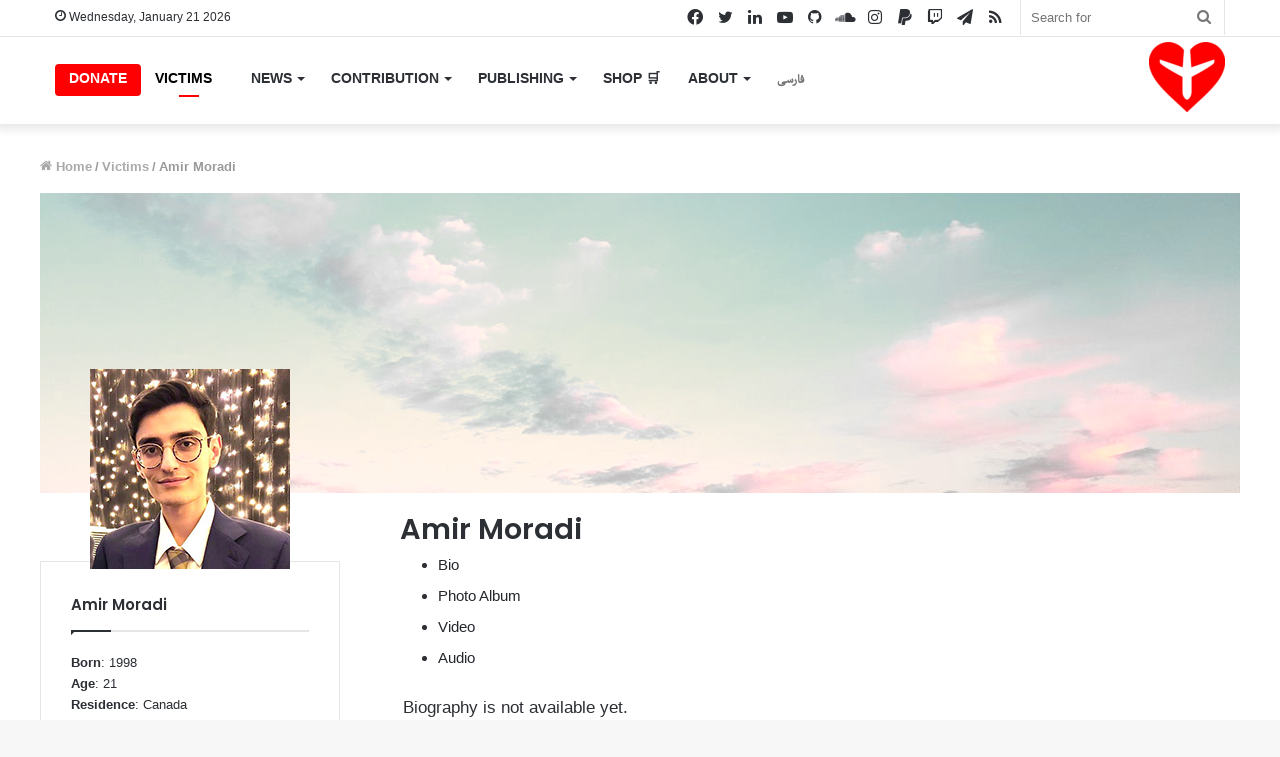

--- FILE ---
content_type: text/html; charset=UTF-8
request_url: https://www.ps752justice.com/victims/amir-moradi/
body_size: 26251
content:
<!DOCTYPE html>
<html lang="en-US" class="" data-skin="light">
<head>
	<meta charset="UTF-8" />
	<link rel="profile" href="http://gmpg.org/xfn/11" />
	
<meta http-equiv='x-dns-prefetch-control' content='on'>
<link rel='dns-prefetch' href='//cdnjs.cloudflare.com' />
<link rel='dns-prefetch' href='//ajax.googleapis.com' />
<link rel='dns-prefetch' href='//fonts.googleapis.com' />
<link rel='dns-prefetch' href='//fonts.gstatic.com' />
<link rel='dns-prefetch' href='//s.gravatar.com' />
<link rel='dns-prefetch' href='//www.google-analytics.com' />
<link rel='preload' as='script' href='https://ajax.googleapis.com/ajax/libs/webfont/1/webfont.js'>
<meta name='robots' content='index, follow, max-image-preview:large, max-snippet:-1, max-video-preview:-1' />
	<style>img:is([sizes="auto" i], [sizes^="auto," i]) { contain-intrinsic-size: 3000px 1500px }</style>
	<link rel="alternate" hreflang="fa" href="https://www.ps752justice.com/fa/victims/amir-moradi/" />
<link rel="alternate" hreflang="en" href="https://www.ps752justice.com/victims/amir-moradi/" />
<link rel="alternate" hreflang="x-default" href="https://www.ps752justice.com/victims/amir-moradi/" />

<!-- Google Tag Manager for WordPress by gtm4wp.com -->
<script data-cfasync="false" data-pagespeed-no-defer>
	var gtm4wp_datalayer_name = "dataLayer";
	var dataLayer = dataLayer || [];
</script>
<!-- End Google Tag Manager for WordPress by gtm4wp.com -->
	<!-- This site is optimized with the Yoast SEO plugin v24.8.1 - https://yoast.com/wordpress/plugins/seo/ -->
	<title>Amir Moradi - The Association of Families of Flight PS752 Victims / PS752 انجمن خانواده‌های جانباختگان پرواز | PS752Justice</title>
	<link rel="canonical" href="https://www.ps752justice.com/victims/amir-moradi/" />
	<meta property="og:locale" content="en_US" />
	<meta property="og:type" content="article" />
	<meta property="og:title" content="Amir Moradi - The Association of Families of Flight PS752 Victims / PS752 انجمن خانواده‌های جانباختگان پرواز | PS752Justice" />
	<meta property="og:url" content="https://www.ps752justice.com/victims/amir-moradi/" />
	<meta property="og:site_name" content="The Association of Families of Flight PS752 Victims / PS752 انجمن خانواده‌های جانباختگان پرواز | PS752Justice" />
	<meta property="article:publisher" content="https://www.facebook.com/PS752Justice" />
	<meta property="article:modified_time" content="2025-04-08T19:24:26+00:00" />
	<meta property="og:image" content="https://www.ps752justice.com/wp-content/uploads/2020/05/Amir-Morad.png" />
	<meta property="og:image:width" content="200" />
	<meta property="og:image:height" content="200" />
	<meta property="og:image:type" content="image/png" />
	<meta name="twitter:card" content="summary_large_image" />
	<meta name="twitter:site" content="@ps752justice" />
	<meta name="twitter:label1" content="Est. reading time" />
	
	<script type="application/ld+json" class="yoast-schema-graph">{"@context":"https://schema.org","@graph":[{"@type":"WebPage","@id":"https://www.ps752justice.com/victims/amir-moradi/","url":"https://www.ps752justice.com/victims/amir-moradi/","name":"Amir Moradi - The Association of Families of Flight PS752 Victims / PS752 انجمن خانواده‌های جانباختگان پرواز | PS752Justice","isPartOf":{"@id":"https://www.ps752justice.com/#website"},"primaryImageOfPage":{"@id":"https://www.ps752justice.com/victims/amir-moradi/#primaryimage"},"image":{"@id":"https://www.ps752justice.com/victims/amir-moradi/#primaryimage"},"thumbnailUrl":"https://www.ps752justice.com/wp-content/uploads/2020/05/Amir-Morad.png","datePublished":"2020-05-18T14:30:20+00:00","dateModified":"2025-04-08T19:24:26+00:00","breadcrumb":{"@id":"https://www.ps752justice.com/victims/amir-moradi/#breadcrumb"},"inLanguage":"en-US","potentialAction":[{"@type":"ReadAction","target":["https://www.ps752justice.com/victims/amir-moradi/"]}]},{"@type":"ImageObject","inLanguage":"en-US","@id":"https://www.ps752justice.com/victims/amir-moradi/#primaryimage","url":"https://www.ps752justice.com/wp-content/uploads/2020/05/Amir-Morad.png","contentUrl":"https://www.ps752justice.com/wp-content/uploads/2020/05/Amir-Morad.png","width":200,"height":200,"caption":"Amir Morad"},{"@type":"BreadcrumbList","@id":"https://www.ps752justice.com/victims/amir-moradi/#breadcrumb","itemListElement":[{"@type":"ListItem","position":1,"name":"Home","item":"https://www.ps752justice.com/"},{"@type":"ListItem","position":2,"name":"Victims","item":"https://www.ps752justice.com/victims/"},{"@type":"ListItem","position":3,"name":"Amir Moradi"}]},{"@type":"WebSite","@id":"https://www.ps752justice.com/#website","url":"https://www.ps752justice.com/","name":"The Association of Families of Flight PS752 Victims / PS752 انجمن خانواده‌های جانباختگان پرواز | PS752Justice","description":"PS752, Justice, دادخواهی, هواپیمای_اوکراینی, Canada, Iran, Ukrain, ICJ","publisher":{"@id":"https://www.ps752justice.com/#organization"},"potentialAction":[{"@type":"SearchAction","target":{"@type":"EntryPoint","urlTemplate":"https://www.ps752justice.com/?s={search_term_string}"},"query-input":{"@type":"PropertyValueSpecification","valueRequired":true,"valueName":"search_term_string"}}],"inLanguage":"en-US"},{"@type":"Organization","@id":"https://www.ps752justice.com/#organization","name":"PS752Justice - Association of Families of Flight PS752 Victims","url":"https://www.ps752justice.com/","logo":{"@type":"ImageObject","inLanguage":"en-US","@id":"https://www.ps752justice.com/#/schema/logo/image/","url":"https://www.ps752justice.com/wp-content/uploads/2020/05/PS752Justice_logo_ver1-e1601237068181.png","contentUrl":"https://www.ps752justice.com/wp-content/uploads/2020/05/PS752Justice_logo_ver1-e1601237068181.png","width":76,"height":70,"caption":"PS752Justice - Association of Families of Flight PS752 Victims"},"image":{"@id":"https://www.ps752justice.com/#/schema/logo/image/"},"sameAs":["https://www.facebook.com/PS752Justice","https://x.com/ps752justice","https://www.instagram.com/ps752justice/","https://www.youtube.com/ps752justice"]}]}</script>
	<!-- / Yoast SEO plugin. -->


<link rel='dns-prefetch' href='//www.ps752justice.com' />
<link rel='dns-prefetch' href='//code.jquery.com' />
<link rel='dns-prefetch' href='//use.fontawesome.com' />
<link rel="alternate" type="application/rss+xml" title="The Association of Families of Flight PS752 Victims / PS752 انجمن خانواده‌های جانباختگان پرواز | PS752Justice &raquo; Feed" href="https://www.ps752justice.com/feed/" />
<link rel="alternate" type="application/rss+xml" title="The Association of Families of Flight PS752 Victims / PS752 انجمن خانواده‌های جانباختگان پرواز | PS752Justice &raquo; Comments Feed" href="https://www.ps752justice.com/comments/feed/" />
<script type="text/javascript" id="wpp-js" src="https://www.ps752justice.com/wp-content/plugins/wordpress-popular-posts/assets/js/wpp.min.js?ver=7.3.0" data-sampling="0" data-sampling-rate="100" data-api-url="https://www.ps752justice.com/wp-json/wordpress-popular-posts" data-post-id="2052" data-token="981dc578be" data-lang="0" data-debug="0"></script>
		<!-- This site uses the Google Analytics by MonsterInsights plugin v9.11.1 - Using Analytics tracking - https://www.monsterinsights.com/ -->
							<script src="//www.googletagmanager.com/gtag/js?id=G-P74JWSC2P7"  data-cfasync="false" data-wpfc-render="false" type="text/javascript" async></script>
			<script data-cfasync="false" data-wpfc-render="false" type="text/javascript">
				var mi_version = '9.11.1';
				var mi_track_user = true;
				var mi_no_track_reason = '';
								var MonsterInsightsDefaultLocations = {"page_location":"https:\/\/www.ps752justice.com\/victims\/amir-moradi\/"};
								if ( typeof MonsterInsightsPrivacyGuardFilter === 'function' ) {
					var MonsterInsightsLocations = (typeof MonsterInsightsExcludeQuery === 'object') ? MonsterInsightsPrivacyGuardFilter( MonsterInsightsExcludeQuery ) : MonsterInsightsPrivacyGuardFilter( MonsterInsightsDefaultLocations );
				} else {
					var MonsterInsightsLocations = (typeof MonsterInsightsExcludeQuery === 'object') ? MonsterInsightsExcludeQuery : MonsterInsightsDefaultLocations;
				}

								var disableStrs = [
										'ga-disable-G-P74JWSC2P7',
									];

				/* Function to detect opted out users */
				function __gtagTrackerIsOptedOut() {
					for (var index = 0; index < disableStrs.length; index++) {
						if (document.cookie.indexOf(disableStrs[index] + '=true') > -1) {
							return true;
						}
					}

					return false;
				}

				/* Disable tracking if the opt-out cookie exists. */
				if (__gtagTrackerIsOptedOut()) {
					for (var index = 0; index < disableStrs.length; index++) {
						window[disableStrs[index]] = true;
					}
				}

				/* Opt-out function */
				function __gtagTrackerOptout() {
					for (var index = 0; index < disableStrs.length; index++) {
						document.cookie = disableStrs[index] + '=true; expires=Thu, 31 Dec 2099 23:59:59 UTC; path=/';
						window[disableStrs[index]] = true;
					}
				}

				if ('undefined' === typeof gaOptout) {
					function gaOptout() {
						__gtagTrackerOptout();
					}
				}
								window.dataLayer = window.dataLayer || [];

				window.MonsterInsightsDualTracker = {
					helpers: {},
					trackers: {},
				};
				if (mi_track_user) {
					function __gtagDataLayer() {
						dataLayer.push(arguments);
					}

					function __gtagTracker(type, name, parameters) {
						if (!parameters) {
							parameters = {};
						}

						if (parameters.send_to) {
							__gtagDataLayer.apply(null, arguments);
							return;
						}

						if (type === 'event') {
														parameters.send_to = monsterinsights_frontend.v4_id;
							var hookName = name;
							if (typeof parameters['event_category'] !== 'undefined') {
								hookName = parameters['event_category'] + ':' + name;
							}

							if (typeof MonsterInsightsDualTracker.trackers[hookName] !== 'undefined') {
								MonsterInsightsDualTracker.trackers[hookName](parameters);
							} else {
								__gtagDataLayer('event', name, parameters);
							}
							
						} else {
							__gtagDataLayer.apply(null, arguments);
						}
					}

					__gtagTracker('js', new Date());
					__gtagTracker('set', {
						'developer_id.dZGIzZG': true,
											});
					if ( MonsterInsightsLocations.page_location ) {
						__gtagTracker('set', MonsterInsightsLocations);
					}
										__gtagTracker('config', 'G-P74JWSC2P7', {"forceSSL":"true","link_attribution":"true"} );
										window.gtag = __gtagTracker;										(function () {
						/* https://developers.google.com/analytics/devguides/collection/analyticsjs/ */
						/* ga and __gaTracker compatibility shim. */
						var noopfn = function () {
							return null;
						};
						var newtracker = function () {
							return new Tracker();
						};
						var Tracker = function () {
							return null;
						};
						var p = Tracker.prototype;
						p.get = noopfn;
						p.set = noopfn;
						p.send = function () {
							var args = Array.prototype.slice.call(arguments);
							args.unshift('send');
							__gaTracker.apply(null, args);
						};
						var __gaTracker = function () {
							var len = arguments.length;
							if (len === 0) {
								return;
							}
							var f = arguments[len - 1];
							if (typeof f !== 'object' || f === null || typeof f.hitCallback !== 'function') {
								if ('send' === arguments[0]) {
									var hitConverted, hitObject = false, action;
									if ('event' === arguments[1]) {
										if ('undefined' !== typeof arguments[3]) {
											hitObject = {
												'eventAction': arguments[3],
												'eventCategory': arguments[2],
												'eventLabel': arguments[4],
												'value': arguments[5] ? arguments[5] : 1,
											}
										}
									}
									if ('pageview' === arguments[1]) {
										if ('undefined' !== typeof arguments[2]) {
											hitObject = {
												'eventAction': 'page_view',
												'page_path': arguments[2],
											}
										}
									}
									if (typeof arguments[2] === 'object') {
										hitObject = arguments[2];
									}
									if (typeof arguments[5] === 'object') {
										Object.assign(hitObject, arguments[5]);
									}
									if ('undefined' !== typeof arguments[1].hitType) {
										hitObject = arguments[1];
										if ('pageview' === hitObject.hitType) {
											hitObject.eventAction = 'page_view';
										}
									}
									if (hitObject) {
										action = 'timing' === arguments[1].hitType ? 'timing_complete' : hitObject.eventAction;
										hitConverted = mapArgs(hitObject);
										__gtagTracker('event', action, hitConverted);
									}
								}
								return;
							}

							function mapArgs(args) {
								var arg, hit = {};
								var gaMap = {
									'eventCategory': 'event_category',
									'eventAction': 'event_action',
									'eventLabel': 'event_label',
									'eventValue': 'event_value',
									'nonInteraction': 'non_interaction',
									'timingCategory': 'event_category',
									'timingVar': 'name',
									'timingValue': 'value',
									'timingLabel': 'event_label',
									'page': 'page_path',
									'location': 'page_location',
									'title': 'page_title',
									'referrer' : 'page_referrer',
								};
								for (arg in args) {
																		if (!(!args.hasOwnProperty(arg) || !gaMap.hasOwnProperty(arg))) {
										hit[gaMap[arg]] = args[arg];
									} else {
										hit[arg] = args[arg];
									}
								}
								return hit;
							}

							try {
								f.hitCallback();
							} catch (ex) {
							}
						};
						__gaTracker.create = newtracker;
						__gaTracker.getByName = newtracker;
						__gaTracker.getAll = function () {
							return [];
						};
						__gaTracker.remove = noopfn;
						__gaTracker.loaded = true;
						window['__gaTracker'] = __gaTracker;
					})();
									} else {
										console.log("");
					(function () {
						function __gtagTracker() {
							return null;
						}

						window['__gtagTracker'] = __gtagTracker;
						window['gtag'] = __gtagTracker;
					})();
									}
			</script>
							<!-- / Google Analytics by MonsterInsights -->
		<script type="text/javascript">
/* <![CDATA[ */
window._wpemojiSettings = {"baseUrl":"https:\/\/s.w.org\/images\/core\/emoji\/15.0.3\/72x72\/","ext":".png","svgUrl":"https:\/\/s.w.org\/images\/core\/emoji\/15.0.3\/svg\/","svgExt":".svg","source":{"concatemoji":"https:\/\/www.ps752justice.com\/wp-includes\/js\/wp-emoji-release.min.js?ver=6.7.2"}};
/*! This file is auto-generated */
!function(i,n){var o,s,e;function c(e){try{var t={supportTests:e,timestamp:(new Date).valueOf()};sessionStorage.setItem(o,JSON.stringify(t))}catch(e){}}function p(e,t,n){e.clearRect(0,0,e.canvas.width,e.canvas.height),e.fillText(t,0,0);var t=new Uint32Array(e.getImageData(0,0,e.canvas.width,e.canvas.height).data),r=(e.clearRect(0,0,e.canvas.width,e.canvas.height),e.fillText(n,0,0),new Uint32Array(e.getImageData(0,0,e.canvas.width,e.canvas.height).data));return t.every(function(e,t){return e===r[t]})}function u(e,t,n){switch(t){case"flag":return n(e,"\ud83c\udff3\ufe0f\u200d\u26a7\ufe0f","\ud83c\udff3\ufe0f\u200b\u26a7\ufe0f")?!1:!n(e,"\ud83c\uddfa\ud83c\uddf3","\ud83c\uddfa\u200b\ud83c\uddf3")&&!n(e,"\ud83c\udff4\udb40\udc67\udb40\udc62\udb40\udc65\udb40\udc6e\udb40\udc67\udb40\udc7f","\ud83c\udff4\u200b\udb40\udc67\u200b\udb40\udc62\u200b\udb40\udc65\u200b\udb40\udc6e\u200b\udb40\udc67\u200b\udb40\udc7f");case"emoji":return!n(e,"\ud83d\udc26\u200d\u2b1b","\ud83d\udc26\u200b\u2b1b")}return!1}function f(e,t,n){var r="undefined"!=typeof WorkerGlobalScope&&self instanceof WorkerGlobalScope?new OffscreenCanvas(300,150):i.createElement("canvas"),a=r.getContext("2d",{willReadFrequently:!0}),o=(a.textBaseline="top",a.font="600 32px Arial",{});return e.forEach(function(e){o[e]=t(a,e,n)}),o}function t(e){var t=i.createElement("script");t.src=e,t.defer=!0,i.head.appendChild(t)}"undefined"!=typeof Promise&&(o="wpEmojiSettingsSupports",s=["flag","emoji"],n.supports={everything:!0,everythingExceptFlag:!0},e=new Promise(function(e){i.addEventListener("DOMContentLoaded",e,{once:!0})}),new Promise(function(t){var n=function(){try{var e=JSON.parse(sessionStorage.getItem(o));if("object"==typeof e&&"number"==typeof e.timestamp&&(new Date).valueOf()<e.timestamp+604800&&"object"==typeof e.supportTests)return e.supportTests}catch(e){}return null}();if(!n){if("undefined"!=typeof Worker&&"undefined"!=typeof OffscreenCanvas&&"undefined"!=typeof URL&&URL.createObjectURL&&"undefined"!=typeof Blob)try{var e="postMessage("+f.toString()+"("+[JSON.stringify(s),u.toString(),p.toString()].join(",")+"));",r=new Blob([e],{type:"text/javascript"}),a=new Worker(URL.createObjectURL(r),{name:"wpTestEmojiSupports"});return void(a.onmessage=function(e){c(n=e.data),a.terminate(),t(n)})}catch(e){}c(n=f(s,u,p))}t(n)}).then(function(e){for(var t in e)n.supports[t]=e[t],n.supports.everything=n.supports.everything&&n.supports[t],"flag"!==t&&(n.supports.everythingExceptFlag=n.supports.everythingExceptFlag&&n.supports[t]);n.supports.everythingExceptFlag=n.supports.everythingExceptFlag&&!n.supports.flag,n.DOMReady=!1,n.readyCallback=function(){n.DOMReady=!0}}).then(function(){return e}).then(function(){var e;n.supports.everything||(n.readyCallback(),(e=n.source||{}).concatemoji?t(e.concatemoji):e.wpemoji&&e.twemoji&&(t(e.twemoji),t(e.wpemoji)))}))}((window,document),window._wpemojiSettings);
/* ]]> */
</script>
<link rel='stylesheet' id='sbi_styles-css' href='https://www.ps752justice.com/wp-content/plugins/instagram-feed/css/sbi-styles.min.css?ver=6.9.1' type='text/css' media='all' />
<style id='wp-emoji-styles-inline-css' type='text/css'>

	img.wp-smiley, img.emoji {
		display: inline !important;
		border: none !important;
		box-shadow: none !important;
		height: 1em !important;
		width: 1em !important;
		margin: 0 0.07em !important;
		vertical-align: -0.1em !important;
		background: none !important;
		padding: 0 !important;
	}
</style>
<link rel='stylesheet' id='btn-button-style-css' href='https://www.ps752justice.com/wp-content/plugins/button-block/build/view.css?ver=6.7.2' type='text/css' media='all' />
<style id='ctb-countdown-time-style-inline-css' type='text/css'>
.wp-block-ctb-countdown-time{display:flex;transition:opacity .3s ease-in-out,transform 8s ease-in-out}.wp-block-ctb-countdown-time *{box-sizing:border-box}.wp-block-ctb-countdown-time .ctbCountdownTime{align-items:center;display:inline-flex;max-width:100%;position:relative}.wp-block-ctb-countdown-time .ctbCountdownTime .prefixText{margin:0!important}.wp-block-ctb-countdown-time .ctbCountdownTime .suffixButton{text-decoration:none}.wp-block-ctb-countdown-time .ctbCountdownTime .countdownClose{fill:#333;cursor:pointer;outline:0;position:absolute;right:4px;top:3px;z-index:10}.wp-block-ctb-countdown-time .countdownItems{align-items:center;display:flex;flex-grow:1;max-width:100%}.wp-block-ctb-countdown-time .countdownItems .countdownItem{align-items:center;display:flex;flex-direction:column;justify-content:center}.wp-block-ctb-countdown-time .countdownItems .countdownItem .digit{display:block;font-weight:400}.wp-block-ctb-countdown-time .countdownItems .countdownItem .label{display:block;font-style:normal;line-height:100%;text-decoration:initial;text-transform:none}.wp-block-ctb-countdown-time .countdownItems .countdownItem.inline{flex-direction:row;justify-content:center}.wp-block-ctb-countdown-time .countdownItems .countdownItem.inline .digit{display:flex;flex:1 1 0%;justify-content:center}.wp-block-ctb-countdown-time .countdownItems .countdownItem.inline .label{display:flex;flex:1 1 0%}.wp-block-ctb-countdown-time .countdownItems .separator{position:relative}.wp-block-ctb-countdown-time .countdownItems .separator:before{line-height:100%;position:absolute;top:50%;transform:translate(-50%,-65%)}.wp-block-ctb-countdown-time .countdownItems .countdownItem.inline~.separator:before{transform:translate(-50%,-60%)}.wp-block-ctb-countdown-time.transformHidden{opacity:0;transform:translateY(-9999px)}@media(max-width:575px){.wp-block-ctb-countdown-time .countdownItems.ctbResponsive{flex-direction:column}.wp-block-ctb-countdown-time .countdownItems.ctbResponsive .separator{transform:rotate(90deg)}}

</style>
<style id='pdfemb-pdf-embedder-viewer-style-inline-css' type='text/css'>
.wp-block-pdfemb-pdf-embedder-viewer{max-width:none}

</style>
<link rel='stylesheet' id='fontAwesome-css' href='https://www.ps752justice.com/wp-content/plugins/button-block/public/css/font-awesome.min.css?ver=6.4.2' type='text/css' media='all' />
<link rel='stylesheet' id='aos-css' href='https://www.ps752justice.com/wp-content/plugins/button-block/public/css/aos.css?ver=3.0.0' type='text/css' media='all' />
<style id='global-styles-inline-css' type='text/css'>
:root{--wp--preset--aspect-ratio--square: 1;--wp--preset--aspect-ratio--4-3: 4/3;--wp--preset--aspect-ratio--3-4: 3/4;--wp--preset--aspect-ratio--3-2: 3/2;--wp--preset--aspect-ratio--2-3: 2/3;--wp--preset--aspect-ratio--16-9: 16/9;--wp--preset--aspect-ratio--9-16: 9/16;--wp--preset--color--black: #000000;--wp--preset--color--cyan-bluish-gray: #abb8c3;--wp--preset--color--white: #ffffff;--wp--preset--color--pale-pink: #f78da7;--wp--preset--color--vivid-red: #cf2e2e;--wp--preset--color--luminous-vivid-orange: #ff6900;--wp--preset--color--luminous-vivid-amber: #fcb900;--wp--preset--color--light-green-cyan: #7bdcb5;--wp--preset--color--vivid-green-cyan: #00d084;--wp--preset--color--pale-cyan-blue: #8ed1fc;--wp--preset--color--vivid-cyan-blue: #0693e3;--wp--preset--color--vivid-purple: #9b51e0;--wp--preset--gradient--vivid-cyan-blue-to-vivid-purple: linear-gradient(135deg,rgba(6,147,227,1) 0%,rgb(155,81,224) 100%);--wp--preset--gradient--light-green-cyan-to-vivid-green-cyan: linear-gradient(135deg,rgb(122,220,180) 0%,rgb(0,208,130) 100%);--wp--preset--gradient--luminous-vivid-amber-to-luminous-vivid-orange: linear-gradient(135deg,rgba(252,185,0,1) 0%,rgba(255,105,0,1) 100%);--wp--preset--gradient--luminous-vivid-orange-to-vivid-red: linear-gradient(135deg,rgba(255,105,0,1) 0%,rgb(207,46,46) 100%);--wp--preset--gradient--very-light-gray-to-cyan-bluish-gray: linear-gradient(135deg,rgb(238,238,238) 0%,rgb(169,184,195) 100%);--wp--preset--gradient--cool-to-warm-spectrum: linear-gradient(135deg,rgb(74,234,220) 0%,rgb(151,120,209) 20%,rgb(207,42,186) 40%,rgb(238,44,130) 60%,rgb(251,105,98) 80%,rgb(254,248,76) 100%);--wp--preset--gradient--blush-light-purple: linear-gradient(135deg,rgb(255,206,236) 0%,rgb(152,150,240) 100%);--wp--preset--gradient--blush-bordeaux: linear-gradient(135deg,rgb(254,205,165) 0%,rgb(254,45,45) 50%,rgb(107,0,62) 100%);--wp--preset--gradient--luminous-dusk: linear-gradient(135deg,rgb(255,203,112) 0%,rgb(199,81,192) 50%,rgb(65,88,208) 100%);--wp--preset--gradient--pale-ocean: linear-gradient(135deg,rgb(255,245,203) 0%,rgb(182,227,212) 50%,rgb(51,167,181) 100%);--wp--preset--gradient--electric-grass: linear-gradient(135deg,rgb(202,248,128) 0%,rgb(113,206,126) 100%);--wp--preset--gradient--midnight: linear-gradient(135deg,rgb(2,3,129) 0%,rgb(40,116,252) 100%);--wp--preset--font-size--small: 13px;--wp--preset--font-size--medium: 20px;--wp--preset--font-size--large: 36px;--wp--preset--font-size--x-large: 42px;--wp--preset--spacing--20: 0.44rem;--wp--preset--spacing--30: 0.67rem;--wp--preset--spacing--40: 1rem;--wp--preset--spacing--50: 1.5rem;--wp--preset--spacing--60: 2.25rem;--wp--preset--spacing--70: 3.38rem;--wp--preset--spacing--80: 5.06rem;--wp--preset--shadow--natural: 6px 6px 9px rgba(0, 0, 0, 0.2);--wp--preset--shadow--deep: 12px 12px 50px rgba(0, 0, 0, 0.4);--wp--preset--shadow--sharp: 6px 6px 0px rgba(0, 0, 0, 0.2);--wp--preset--shadow--outlined: 6px 6px 0px -3px rgba(255, 255, 255, 1), 6px 6px rgba(0, 0, 0, 1);--wp--preset--shadow--crisp: 6px 6px 0px rgba(0, 0, 0, 1);}:where(.is-layout-flex){gap: 0.5em;}:where(.is-layout-grid){gap: 0.5em;}body .is-layout-flex{display: flex;}.is-layout-flex{flex-wrap: wrap;align-items: center;}.is-layout-flex > :is(*, div){margin: 0;}body .is-layout-grid{display: grid;}.is-layout-grid > :is(*, div){margin: 0;}:where(.wp-block-columns.is-layout-flex){gap: 2em;}:where(.wp-block-columns.is-layout-grid){gap: 2em;}:where(.wp-block-post-template.is-layout-flex){gap: 1.25em;}:where(.wp-block-post-template.is-layout-grid){gap: 1.25em;}.has-black-color{color: var(--wp--preset--color--black) !important;}.has-cyan-bluish-gray-color{color: var(--wp--preset--color--cyan-bluish-gray) !important;}.has-white-color{color: var(--wp--preset--color--white) !important;}.has-pale-pink-color{color: var(--wp--preset--color--pale-pink) !important;}.has-vivid-red-color{color: var(--wp--preset--color--vivid-red) !important;}.has-luminous-vivid-orange-color{color: var(--wp--preset--color--luminous-vivid-orange) !important;}.has-luminous-vivid-amber-color{color: var(--wp--preset--color--luminous-vivid-amber) !important;}.has-light-green-cyan-color{color: var(--wp--preset--color--light-green-cyan) !important;}.has-vivid-green-cyan-color{color: var(--wp--preset--color--vivid-green-cyan) !important;}.has-pale-cyan-blue-color{color: var(--wp--preset--color--pale-cyan-blue) !important;}.has-vivid-cyan-blue-color{color: var(--wp--preset--color--vivid-cyan-blue) !important;}.has-vivid-purple-color{color: var(--wp--preset--color--vivid-purple) !important;}.has-black-background-color{background-color: var(--wp--preset--color--black) !important;}.has-cyan-bluish-gray-background-color{background-color: var(--wp--preset--color--cyan-bluish-gray) !important;}.has-white-background-color{background-color: var(--wp--preset--color--white) !important;}.has-pale-pink-background-color{background-color: var(--wp--preset--color--pale-pink) !important;}.has-vivid-red-background-color{background-color: var(--wp--preset--color--vivid-red) !important;}.has-luminous-vivid-orange-background-color{background-color: var(--wp--preset--color--luminous-vivid-orange) !important;}.has-luminous-vivid-amber-background-color{background-color: var(--wp--preset--color--luminous-vivid-amber) !important;}.has-light-green-cyan-background-color{background-color: var(--wp--preset--color--light-green-cyan) !important;}.has-vivid-green-cyan-background-color{background-color: var(--wp--preset--color--vivid-green-cyan) !important;}.has-pale-cyan-blue-background-color{background-color: var(--wp--preset--color--pale-cyan-blue) !important;}.has-vivid-cyan-blue-background-color{background-color: var(--wp--preset--color--vivid-cyan-blue) !important;}.has-vivid-purple-background-color{background-color: var(--wp--preset--color--vivid-purple) !important;}.has-black-border-color{border-color: var(--wp--preset--color--black) !important;}.has-cyan-bluish-gray-border-color{border-color: var(--wp--preset--color--cyan-bluish-gray) !important;}.has-white-border-color{border-color: var(--wp--preset--color--white) !important;}.has-pale-pink-border-color{border-color: var(--wp--preset--color--pale-pink) !important;}.has-vivid-red-border-color{border-color: var(--wp--preset--color--vivid-red) !important;}.has-luminous-vivid-orange-border-color{border-color: var(--wp--preset--color--luminous-vivid-orange) !important;}.has-luminous-vivid-amber-border-color{border-color: var(--wp--preset--color--luminous-vivid-amber) !important;}.has-light-green-cyan-border-color{border-color: var(--wp--preset--color--light-green-cyan) !important;}.has-vivid-green-cyan-border-color{border-color: var(--wp--preset--color--vivid-green-cyan) !important;}.has-pale-cyan-blue-border-color{border-color: var(--wp--preset--color--pale-cyan-blue) !important;}.has-vivid-cyan-blue-border-color{border-color: var(--wp--preset--color--vivid-cyan-blue) !important;}.has-vivid-purple-border-color{border-color: var(--wp--preset--color--vivid-purple) !important;}.has-vivid-cyan-blue-to-vivid-purple-gradient-background{background: var(--wp--preset--gradient--vivid-cyan-blue-to-vivid-purple) !important;}.has-light-green-cyan-to-vivid-green-cyan-gradient-background{background: var(--wp--preset--gradient--light-green-cyan-to-vivid-green-cyan) !important;}.has-luminous-vivid-amber-to-luminous-vivid-orange-gradient-background{background: var(--wp--preset--gradient--luminous-vivid-amber-to-luminous-vivid-orange) !important;}.has-luminous-vivid-orange-to-vivid-red-gradient-background{background: var(--wp--preset--gradient--luminous-vivid-orange-to-vivid-red) !important;}.has-very-light-gray-to-cyan-bluish-gray-gradient-background{background: var(--wp--preset--gradient--very-light-gray-to-cyan-bluish-gray) !important;}.has-cool-to-warm-spectrum-gradient-background{background: var(--wp--preset--gradient--cool-to-warm-spectrum) !important;}.has-blush-light-purple-gradient-background{background: var(--wp--preset--gradient--blush-light-purple) !important;}.has-blush-bordeaux-gradient-background{background: var(--wp--preset--gradient--blush-bordeaux) !important;}.has-luminous-dusk-gradient-background{background: var(--wp--preset--gradient--luminous-dusk) !important;}.has-pale-ocean-gradient-background{background: var(--wp--preset--gradient--pale-ocean) !important;}.has-electric-grass-gradient-background{background: var(--wp--preset--gradient--electric-grass) !important;}.has-midnight-gradient-background{background: var(--wp--preset--gradient--midnight) !important;}.has-small-font-size{font-size: var(--wp--preset--font-size--small) !important;}.has-medium-font-size{font-size: var(--wp--preset--font-size--medium) !important;}.has-large-font-size{font-size: var(--wp--preset--font-size--large) !important;}.has-x-large-font-size{font-size: var(--wp--preset--font-size--x-large) !important;}
:where(.wp-block-post-template.is-layout-flex){gap: 1.25em;}:where(.wp-block-post-template.is-layout-grid){gap: 1.25em;}
:where(.wp-block-columns.is-layout-flex){gap: 2em;}:where(.wp-block-columns.is-layout-grid){gap: 2em;}
:root :where(.wp-block-pullquote){font-size: 1.5em;line-height: 1.6;}
</style>
<link rel='stylesheet' id='events-manager-css' href='https://www.ps752justice.com/wp-content/plugins/events-manager/includes/css/events-manager.min.css?ver=6.6.4.4' type='text/css' media='all' />
<style id='events-manager-inline-css' type='text/css'>
body .em { --font-family : inherit; --font-weight : inherit; --font-size : 1em; --line-height : inherit; }
</style>
<link rel='stylesheet' id='cff-css' href='https://www.ps752justice.com/wp-content/plugins/custom-facebook-feed/assets/css/cff-style.min.css?ver=4.3.2' type='text/css' media='all' />
<link rel='stylesheet' id='sb-font-awesome-css' href='https://www.ps752justice.com/wp-content/plugins/custom-facebook-feed/assets/css/font-awesome.min.css?ver=4.7.0' type='text/css' media='all' />
<link rel='stylesheet' id='hurrytimer-css' href='https://www.ps752justice.com/wp-content/uploads/hurrytimer/css/182aa8ccbb35e7b2.css?ver=6.7.2' type='text/css' media='all' />
<link rel='stylesheet' id='wordpress-popular-posts-css-css' href='https://www.ps752justice.com/wp-content/plugins/wordpress-popular-posts/assets/css/wpp.css?ver=7.3.0' type='text/css' media='all' />
<link rel='stylesheet' id='font-awesome-free-css' href='//use.fontawesome.com/releases/v5.2.0/css/all.css?ver=6.7.2' type='text/css' media='all' />
<link rel='stylesheet' id='dflip-style-css' href='https://www.ps752justice.com/wp-content/plugins/3d-flipbook-dflip-lite/assets/css/dflip.min.css?ver=2.3.57' type='text/css' media='all' />
<link rel='stylesheet' id='tie-css-base-css' href='https://www.ps752justice.com/wp-content/themes/jannah/assets/css/base.min.css?ver=5.4.10' type='text/css' media='all' />
<link rel='stylesheet' id='tie-css-print-css' href='https://www.ps752justice.com/wp-content/themes/jannah/assets/css/print.css?ver=5.4.10' type='text/css' media='print' />
<link rel='stylesheet' id='tie-theme-child-css-css' href='https://www.ps752justice.com/wp-content/themes/jannah-child/style.css?ver=6.7.2' type='text/css' media='all' />
<link rel='stylesheet' id='jquery-css-css' href='https://code.jquery.com/ui/1.12.1/themes/base/jquery-ui.css?ver=6.7.2' type='text/css' media='all' />
<style id='jquery-css-inline-css' type='text/css'>
.wf-active .logo-text,.wf-active h1,.wf-active h2,.wf-active h3,.wf-active h4,.wf-active h5,.wf-active h6,.wf-active .the-subtitle{font-family: 'Poppins';}.brand-title,a:hover,.tie-popup-search-submit,#logo.text-logo a,.theme-header nav .components #search-submit:hover,.theme-header .header-nav .components > li:hover > a,.theme-header .header-nav .components li a:hover,.main-menu ul.cats-vertical li a.is-active,.main-menu ul.cats-vertical li a:hover,.main-nav li.mega-menu .post-meta a:hover,.main-nav li.mega-menu .post-box-title a:hover,.search-in-main-nav.autocomplete-suggestions a:hover,#main-nav .menu ul:not(.cats-horizontal) li:hover > a,#main-nav .menu ul li.current-menu-item:not(.mega-link-column) > a,.top-nav .menu li:hover > a,.top-nav .menu > .tie-current-menu > a,.search-in-top-nav.autocomplete-suggestions .post-title a:hover,div.mag-box .mag-box-options .mag-box-filter-links a.active,.mag-box-filter-links .flexMenu-viewMore:hover > a,.stars-rating-active,body .tabs.tabs .active > a,.video-play-icon,.spinner-circle:after,#go-to-content:hover,.comment-list .comment-author .fn,.commentlist .comment-author .fn,blockquote::before,blockquote cite,blockquote.quote-simple p,.multiple-post-pages a:hover,#story-index li .is-current,.latest-tweets-widget .twitter-icon-wrap span,.wide-slider-nav-wrapper .slide,.wide-next-prev-slider-wrapper .tie-slider-nav li:hover span,.review-final-score h3,#mobile-menu-icon:hover .menu-text,body .entry a,.dark-skin body .entry a,.entry .post-bottom-meta a:hover,.comment-list .comment-content a,q a,blockquote a,.widget.tie-weather-widget .icon-basecloud-bg:after,.site-footer a:hover,.site-footer .stars-rating-active,.site-footer .twitter-icon-wrap span,.site-info a:hover{color: #23282d;}#instagram-link a:hover{color: #23282d !important;border-color: #23282d !important;}#theme-header #main-nav .spinner-circle:after{color: #23282d;}[type='submit'],.button,.generic-button a,.generic-button button,.theme-header .header-nav .comp-sub-menu a.button.guest-btn:hover,.theme-header .header-nav .comp-sub-menu a.checkout-button,nav.main-nav .menu > li.tie-current-menu > a,nav.main-nav .menu > li:hover > a,.main-menu .mega-links-head:after,.main-nav .mega-menu.mega-cat .cats-horizontal li a.is-active,#mobile-menu-icon:hover .nav-icon,#mobile-menu-icon:hover .nav-icon:before,#mobile-menu-icon:hover .nav-icon:after,.search-in-main-nav.autocomplete-suggestions a.button,.search-in-top-nav.autocomplete-suggestions a.button,.spinner > div,.post-cat,.pages-numbers li.current span,.multiple-post-pages > span,#tie-wrapper .mejs-container .mejs-controls,.mag-box-filter-links a:hover,.slider-arrow-nav a:not(.pagination-disabled):hover,.comment-list .reply a:hover,.commentlist .reply a:hover,#reading-position-indicator,#story-index-icon,.videos-block .playlist-title,.review-percentage .review-item span span,.tie-slick-dots li.slick-active button,.tie-slick-dots li button:hover,.digital-rating-static,.timeline-widget li a:hover .date:before,#wp-calendar #today,.posts-list-counter li.widget-post-list:before,.cat-counter a + span,.tie-slider-nav li span:hover,.fullwidth-area .widget_tag_cloud .tagcloud a:hover,.magazine2:not(.block-head-4) .dark-widgetized-area ul.tabs a:hover,.magazine2:not(.block-head-4) .dark-widgetized-area ul.tabs .active a,.magazine1 .dark-widgetized-area ul.tabs a:hover,.magazine1 .dark-widgetized-area ul.tabs .active a,.block-head-4.magazine2 .dark-widgetized-area .tabs.tabs .active a,.block-head-4.magazine2 .dark-widgetized-area .tabs > .active a:before,.block-head-4.magazine2 .dark-widgetized-area .tabs > .active a:after,.demo_store,.demo #logo:after,.demo #sticky-logo:after,.widget.tie-weather-widget,span.video-close-btn:hover,#go-to-top,.latest-tweets-widget .slider-links .button:not(:hover){background-color: #23282d;color: #FFFFFF;}.tie-weather-widget .widget-title .the-subtitle,.block-head-4.magazine2 #footer .tabs .active a:hover{color: #FFFFFF;}pre,code,.pages-numbers li.current span,.theme-header .header-nav .comp-sub-menu a.button.guest-btn:hover,.multiple-post-pages > span,.post-content-slideshow .tie-slider-nav li span:hover,#tie-body .tie-slider-nav li > span:hover,.slider-arrow-nav a:not(.pagination-disabled):hover,.main-nav .mega-menu.mega-cat .cats-horizontal li a.is-active,.main-nav .mega-menu.mega-cat .cats-horizontal li a:hover,.main-menu .menu > li > .menu-sub-content{border-color: #23282d;}.main-menu .menu > li.tie-current-menu{border-bottom-color: #23282d;}.top-nav .menu li.tie-current-menu > a:before,.top-nav .menu li.menu-item-has-children:hover > a:before{border-top-color: #23282d;}.main-nav .main-menu .menu > li.tie-current-menu > a:before,.main-nav .main-menu .menu > li:hover > a:before{border-top-color: #FFFFFF;}header.main-nav-light .main-nav .menu-item-has-children li:hover > a:before,header.main-nav-light .main-nav .mega-menu li:hover > a:before{border-left-color: #23282d;}.rtl header.main-nav-light .main-nav .menu-item-has-children li:hover > a:before,.rtl header.main-nav-light .main-nav .mega-menu li:hover > a:before{border-right-color: #23282d;border-left-color: transparent;}.top-nav ul.menu li .menu-item-has-children:hover > a:before{border-top-color: transparent;border-left-color: #23282d;}.rtl .top-nav ul.menu li .menu-item-has-children:hover > a:before{border-left-color: transparent;border-right-color: #23282d;}::-moz-selection{background-color: #23282d;color: #FFFFFF;}::selection{background-color: #23282d;color: #FFFFFF;}circle.circle_bar{stroke: #23282d;}#reading-position-indicator{box-shadow: 0 0 10px rgba( 35,40,45,0.7);}#logo.text-logo a:hover,body .entry a:hover,.dark-skin body .entry a:hover,.comment-list .comment-content a:hover,.block-head-4.magazine2 .site-footer .tabs li a:hover,q a:hover,blockquote a:hover{color: #000000;}.button:hover,input[type='submit']:hover,.generic-button a:hover,.generic-button button:hover,a.post-cat:hover,.site-footer .button:hover,.site-footer [type='submit']:hover,.search-in-main-nav.autocomplete-suggestions a.button:hover,.search-in-top-nav.autocomplete-suggestions a.button:hover,.theme-header .header-nav .comp-sub-menu a.checkout-button:hover{background-color: #000000;color: #FFFFFF;}.theme-header .header-nav .comp-sub-menu a.checkout-button:not(:hover),body .entry a.button{color: #FFFFFF;}#story-index.is-compact .story-index-content{background-color: #23282d;}#story-index.is-compact .story-index-content a,#story-index.is-compact .story-index-content .is-current{color: #FFFFFF;}#tie-body .mag-box-title h3 a,#tie-body .block-more-button{color: #23282d;}#tie-body .mag-box-title h3 a:hover,#tie-body .block-more-button:hover{color: #000000;}#tie-body .mag-box-title{color: #23282d;}#tie-body .mag-box-title:before{border-top-color: #23282d;}#tie-body .mag-box-title:after,#tie-body #footer .widget-title:after{background-color: #23282d;}html .brand-title,html a:hover,html .tie-popup-search-submit,html #logo.text-logo a,html .theme-header nav .components #search-submit:hover,html .theme-header .header-nav .components > li:hover > a,html .theme-header .header-nav .components li a:hover,html .main-menu ul.cats-vertical li a.is-active,html .main-menu ul.cats-vertical li a:hover,html .main-nav li.mega-menu .post-meta a:hover,html .main-nav li.mega-menu .post-box-title a:hover,html .search-in-main-nav.autocomplete-suggestions a:hover,html #main-nav .menu ul:not(.cats-horizontal) li:hover > a,html #main-nav .menu ul li.current-menu-item:not(.mega-link-column) > a,html .top-nav .menu li:hover > a,html .top-nav .menu > .tie-current-menu > a,html .search-in-top-nav.autocomplete-suggestions .post-title a:hover,html div.mag-box .mag-box-options .mag-box-filter-links a.active,html .mag-box-filter-links .flexMenu-viewMore:hover > a,html .stars-rating-active,html body .tabs.tabs .active > a,html .video-play-icon,html .spinner-circle:after,html #go-to-content:hover,html .comment-list .comment-author .fn,html .commentlist .comment-author .fn,html blockquote::before,html blockquote cite,html blockquote.quote-simple p,html .multiple-post-pages a:hover,html #story-index li .is-current,html .latest-tweets-widget .twitter-icon-wrap span,html .wide-slider-nav-wrapper .slide,html .wide-next-prev-slider-wrapper .tie-slider-nav li:hover span,html .review-final-score h3,html #mobile-menu-icon:hover .menu-text,html body .entry a,html .dark-skin body .entry a,html .entry .post-bottom-meta a:hover,html .comment-list .comment-content a,html q a,html blockquote a,html .widget.tie-weather-widget .icon-basecloud-bg:after,html .site-footer a:hover,html .site-footer .stars-rating-active,html .site-footer .twitter-icon-wrap span,html .site-info a:hover{color: #23282d;}html #instagram-link a:hover{color: #23282d !important;border-color: #23282d !important;}html #theme-header #main-nav .spinner-circle:after{color: #23282d;}html [type='submit'],html .button,html .generic-button a,html .generic-button button,html .theme-header .header-nav .comp-sub-menu a.button.guest-btn:hover,html .theme-header .header-nav .comp-sub-menu a.checkout-button,html nav.main-nav .menu > li.tie-current-menu > a,html nav.main-nav .menu > li:hover > a,html .main-menu .mega-links-head:after,html .main-nav .mega-menu.mega-cat .cats-horizontal li a.is-active,html #mobile-menu-icon:hover .nav-icon,html #mobile-menu-icon:hover .nav-icon:before,html #mobile-menu-icon:hover .nav-icon:after,html .search-in-main-nav.autocomplete-suggestions a.button,html .search-in-top-nav.autocomplete-suggestions a.button,html .spinner > div,html .post-cat,html .pages-numbers li.current span,html .multiple-post-pages > span,html #tie-wrapper .mejs-container .mejs-controls,html .mag-box-filter-links a:hover,html .slider-arrow-nav a:not(.pagination-disabled):hover,html .comment-list .reply a:hover,html .commentlist .reply a:hover,html #reading-position-indicator,html #story-index-icon,html .videos-block .playlist-title,html .review-percentage .review-item span span,html .tie-slick-dots li.slick-active button,html .tie-slick-dots li button:hover,html .digital-rating-static,html .timeline-widget li a:hover .date:before,html #wp-calendar #today,html .posts-list-counter li.widget-post-list:before,html .cat-counter a + span,html .tie-slider-nav li span:hover,html .fullwidth-area .widget_tag_cloud .tagcloud a:hover,html .magazine2:not(.block-head-4) .dark-widgetized-area ul.tabs a:hover,html .magazine2:not(.block-head-4) .dark-widgetized-area ul.tabs .active a,html .magazine1 .dark-widgetized-area ul.tabs a:hover,html .magazine1 .dark-widgetized-area ul.tabs .active a,html .block-head-4.magazine2 .dark-widgetized-area .tabs.tabs .active a,html .block-head-4.magazine2 .dark-widgetized-area .tabs > .active a:before,html .block-head-4.magazine2 .dark-widgetized-area .tabs > .active a:after,html .demo_store,html .demo #logo:after,html .demo #sticky-logo:after,html .widget.tie-weather-widget,html span.video-close-btn:hover,html #go-to-top,html .latest-tweets-widget .slider-links .button:not(:hover){background-color: #23282d;color: #FFFFFF;}html .tie-weather-widget .widget-title .the-subtitle,html .block-head-4.magazine2 #footer .tabs .active a:hover{color: #FFFFFF;}html pre,html code,html .pages-numbers li.current span,html .theme-header .header-nav .comp-sub-menu a.button.guest-btn:hover,html .multiple-post-pages > span,html .post-content-slideshow .tie-slider-nav li span:hover,html #tie-body .tie-slider-nav li > span:hover,html .slider-arrow-nav a:not(.pagination-disabled):hover,html .main-nav .mega-menu.mega-cat .cats-horizontal li a.is-active,html .main-nav .mega-menu.mega-cat .cats-horizontal li a:hover,html .main-menu .menu > li > .menu-sub-content{border-color: #23282d;}html .main-menu .menu > li.tie-current-menu{border-bottom-color: #23282d;}html .top-nav .menu li.tie-current-menu > a:before,html .top-nav .menu li.menu-item-has-children:hover > a:before{border-top-color: #23282d;}html .main-nav .main-menu .menu > li.tie-current-menu > a:before,html .main-nav .main-menu .menu > li:hover > a:before{border-top-color: #FFFFFF;}html header.main-nav-light .main-nav .menu-item-has-children li:hover > a:before,html header.main-nav-light .main-nav .mega-menu li:hover > a:before{border-left-color: #23282d;}html .rtl header.main-nav-light .main-nav .menu-item-has-children li:hover > a:before,html .rtl header.main-nav-light .main-nav .mega-menu li:hover > a:before{border-right-color: #23282d;border-left-color: transparent;}html .top-nav ul.menu li .menu-item-has-children:hover > a:before{border-top-color: transparent;border-left-color: #23282d;}html .rtl .top-nav ul.menu li .menu-item-has-children:hover > a:before{border-left-color: transparent;border-right-color: #23282d;}html ::-moz-selection{background-color: #23282d;color: #FFFFFF;}html ::selection{background-color: #23282d;color: #FFFFFF;}html circle.circle_bar{stroke: #23282d;}html #reading-position-indicator{box-shadow: 0 0 10px rgba( 35,40,45,0.7);}html #logo.text-logo a:hover,html body .entry a:hover,html .dark-skin body .entry a:hover,html .comment-list .comment-content a:hover,html .block-head-4.magazine2 .site-footer .tabs li a:hover,html q a:hover,html blockquote a:hover{color: #000000;}html .button:hover,html input[type='submit']:hover,html .generic-button a:hover,html .generic-button button:hover,html a.post-cat:hover,html .site-footer .button:hover,html .site-footer [type='submit']:hover,html .search-in-main-nav.autocomplete-suggestions a.button:hover,html .search-in-top-nav.autocomplete-suggestions a.button:hover,html .theme-header .header-nav .comp-sub-menu a.checkout-button:hover{background-color: #000000;color: #FFFFFF;}html .theme-header .header-nav .comp-sub-menu a.checkout-button:not(:hover),html body .entry a.button{color: #FFFFFF;}html #story-index.is-compact .story-index-content{background-color: #23282d;}html #story-index.is-compact .story-index-content a,html #story-index.is-compact .story-index-content .is-current{color: #FFFFFF;}html #tie-body .mag-box-title h3 a,html #tie-body .block-more-button{color: #23282d;}html #tie-body .mag-box-title h3 a:hover,html #tie-body .block-more-button:hover{color: #000000;}html #tie-body .mag-box-title{color: #23282d;}html #tie-body .mag-box-title:before{border-top-color: #23282d;}html #tie-body .mag-box-title:after,html #tie-body #footer .widget-title:after{background-color: #23282d;}html #theme-header:not(.main-nav-boxed) #main-nav,html .main-nav-boxed .main-menu-wrapper{border-top-color:23282d !important;border-right: 0 none;border-left : 0 none;}html #main-nav .comp-sub-menu .button:hover,html #main-nav .menu > li.tie-current-menu,html #main-nav .menu > li > .menu-sub-content,html #main-nav .cats-horizontal a.is-active,html #main-nav .cats-horizontal a:hover{border-color: #23282d;}html #main-nav .menu > li.tie-current-menu > a,html #main-nav .menu > li:hover > a,html #main-nav .mega-links-head:after,html #main-nav .comp-sub-menu .button:hover,html #main-nav .comp-sub-menu .checkout-button,html #main-nav .cats-horizontal a.is-active,html #main-nav .cats-horizontal a:hover,html .search-in-main-nav.autocomplete-suggestions .button,html #main-nav .spinner > div{background-color: #23282d;}html #main-nav .menu ul li:hover > a,html #main-nav .menu ul li.current-menu-item:not(.mega-link-column) > a,html #main-nav .components a:hover,html #main-nav .components > li:hover > a,html #main-nav #search-submit:hover,html #main-nav .cats-vertical a.is-active,html #main-nav .cats-vertical a:hover,html #main-nav .mega-menu .post-meta a:hover,html #main-nav .mega-menu .post-box-title a:hover,html .search-in-main-nav.autocomplete-suggestions a:hover,html #main-nav .spinner-circle:after{color: #23282d;}html #main-nav .menu > li.tie-current-menu > a,html #main-nav .menu > li:hover > a,html #main-nav .components .button:hover,html #main-nav .comp-sub-menu .checkout-button,html .theme-header #main-nav .mega-menu .cats-horizontal a.is-active,html .theme-header #main-nav .mega-menu .cats-horizontal a:hover,html .search-in-main-nav.autocomplete-suggestions a.button{color: #FFFFFF;}html #main-nav .menu > li.tie-current-menu > a:before,html #main-nav .menu > li:hover > a:before{border-top-color: #FFFFFF;}html .main-nav-light #main-nav .menu-item-has-children li:hover > a:before,html .main-nav-light #main-nav .mega-menu li:hover > a:before{border-left-color: #23282d;}html .rtl .main-nav-light #main-nav .menu-item-has-children li:hover > a:before,html .rtl .main-nav-light #main-nav .mega-menu li:hover > a:before{border-right-color: #23282d;border-left-color: transparent;}html .search-in-main-nav.autocomplete-suggestions .button:hover,html #main-nav .comp-sub-menu .checkout-button:hover{background-color: #050a0f;}html #footer .widget-title,html #footer .widget-title a:not(:hover){color: #ffffff;}html #footer,html #footer textarea,html #footer input:not([type='submit']),html #footer select,html #footer #wp-calendar tbody,html #footer .tie-slider-nav li span:not(:hover),html #footer .widget_categories li a:before,html #footer .widget_product_categories li a:before,html #footer .widget_layered_nav li a:before,html #footer .widget_archive li a:before,html #footer .widget_nav_menu li a:before,html #footer .widget_meta li a:before,html #footer .widget_pages li a:before,html #footer .widget_recent_entries li a:before,html #footer .widget_display_forums li a:before,html #footer .widget_display_views li a:before,html #footer .widget_rss li a:before,html #footer .widget_display_stats dt:before,html #footer .subscribe-widget-content h3,html #footer .about-author .social-icons a:not(:hover) span{color: #ffffff;}html #footer post-widget-body .meta-item,html #footer .post-meta,html #footer .stream-title,html #footer.dark-skin .timeline-widget .date,html #footer .wp-caption .wp-caption-text,html #footer .rss-date{color: rgba(255,255,255,0.7);}html #footer input::-moz-placeholder{color: #ffffff;}html #footer input:-moz-placeholder{color: #ffffff;}html #footer input:-ms-input-placeholder{color: #ffffff;}html #footer input::-webkit-input-placeholder{color: #ffffff;}html .site-footer.dark-skin a:not(:hover){color: #b5b2b2;}html .site-footer.dark-skin a:hover,html #footer .stars-rating-active,html #footer .twitter-icon-wrap span,html .block-head-4.magazine2 #footer .tabs li a{color: #b5b2b2;}html #footer .circle_bar{stroke: #b5b2b2;}html #footer .widget.buddypress .item-options a.selected,html #footer .widget.buddypress .item-options a.loading,html #footer .tie-slider-nav span:hover,html .block-head-4.magazine2 #footer .tabs{border-color: #b5b2b2;}html .magazine2:not(.block-head-4) #footer .tabs a:hover,html .magazine2:not(.block-head-4) #footer .tabs .active a,html .magazine1 #footer .tabs a:hover,html .magazine1 #footer .tabs .active a,html .block-head-4.magazine2 #footer .tabs.tabs .active a,html .block-head-4.magazine2 #footer .tabs > .active a:before,html .block-head-4.magazine2 #footer .tabs > li.active:nth-child(n) a:after,html #footer .digital-rating-static,html #footer .timeline-widget li a:hover .date:before,html #footer #wp-calendar #today,html #footer .posts-list-counter .posts-list-items li.widget-post-list:before,html #footer .cat-counter span,html #footer.dark-skin .the-global-title:after,html #footer .button,html #footer [type='submit'],html #footer .spinner > div,html #footer .widget.buddypress .item-options a.selected,html #footer .widget.buddypress .item-options a.loading,html #footer .tie-slider-nav span:hover,html #footer .fullwidth-area .tagcloud a:hover{background-color: #b5b2b2;color: #FFFFFF;}html .block-head-4.magazine2 #footer .tabs li a:hover{color: #979494;}html .block-head-4.magazine2 #footer .tabs.tabs .active a:hover,html #footer .widget.buddypress .item-options a.selected,html #footer .widget.buddypress .item-options a.loading,html #footer .tie-slider-nav span:hover{color: #FFFFFF !important;}html #footer .button:hover,html #footer [type='submit']:hover{background-color: #979494;color: #FFFFFF;}html .tie-cat-3,html .tie-cat-item-3 > span{background-color:#e67e22 !important;color:#FFFFFF !important;}html .tie-cat-3:after{border-top-color:#e67e22 !important;}html .tie-cat-3:hover{background-color:#c86004 !important;}html .tie-cat-3:hover:after{border-top-color:#c86004 !important;}html .tie-cat-13,html .tie-cat-item-13 > span{background-color:#2ecc71 !important;color:#FFFFFF !important;}html .tie-cat-13:after{border-top-color:#2ecc71 !important;}html .tie-cat-13:hover{background-color:#10ae53 !important;}html .tie-cat-13:hover:after{border-top-color:#10ae53 !important;}html .tie-cat-17,html .tie-cat-item-17 > span{background-color:#9b59b6 !important;color:#FFFFFF !important;}html .tie-cat-17:after{border-top-color:#9b59b6 !important;}html .tie-cat-17:hover{background-color:#7d3b98 !important;}html .tie-cat-17:hover:after{border-top-color:#7d3b98 !important;}html .tie-cat-18,html .tie-cat-item-18 > span{background-color:#34495e !important;color:#FFFFFF !important;}html .tie-cat-18:after{border-top-color:#34495e !important;}html .tie-cat-18:hover{background-color:#162b40 !important;}html .tie-cat-18:hover:after{border-top-color:#162b40 !important;}html .tie-cat-20,html .tie-cat-item-20 > span{background-color:#795548 !important;color:#FFFFFF !important;}html .tie-cat-20:after{border-top-color:#795548 !important;}html .tie-cat-20:hover{background-color:#5b372a !important;}html .tie-cat-20:hover:after{border-top-color:#5b372a !important;}html .tie-cat-21,html .tie-cat-item-21 > span{background-color:#4CAF50 !important;color:#FFFFFF !important;}html .tie-cat-21:after{border-top-color:#4CAF50 !important;}html .tie-cat-21:hover{background-color:#2e9132 !important;}html .tie-cat-21:hover:after{border-top-color:#2e9132 !important;}
</style>
<script type="text/javascript" id="wpml-cookie-js-extra">
/* <![CDATA[ */
var wpml_cookies = {"wp-wpml_current_language":{"value":"en","expires":1,"path":"\/"}};
var wpml_cookies = {"wp-wpml_current_language":{"value":"en","expires":1,"path":"\/"}};
/* ]]> */
</script>
<script type="text/javascript" src="https://www.ps752justice.com/wp-content/plugins/sitepress-multilingual-cms/res/js/cookies/language-cookie.js?ver=473900" id="wpml-cookie-js" defer="defer" data-wp-strategy="defer"></script>
<script type="text/javascript" src="https://www.ps752justice.com/wp-content/plugins/google-analytics-for-wordpress/assets/js/frontend-gtag.min.js?ver=9.11.1" id="monsterinsights-frontend-script-js" async="async" data-wp-strategy="async"></script>
<script data-cfasync="false" data-wpfc-render="false" type="text/javascript" id='monsterinsights-frontend-script-js-extra'>/* <![CDATA[ */
var monsterinsights_frontend = {"js_events_tracking":"true","download_extensions":"doc,pdf,ppt,zip,xls,docx,pptx,xlsx","inbound_paths":"[{\"path\":\"\\\/go\\\/\",\"label\":\"affiliate\"},{\"path\":\"\\\/recommend\\\/\",\"label\":\"affiliate\"}]","home_url":"https:\/\/www.ps752justice.com","hash_tracking":"false","v4_id":"G-P74JWSC2P7"};/* ]]> */
</script>
<script type="text/javascript" src="https://www.ps752justice.com/wp-includes/js/jquery/jquery.min.js?ver=3.7.1" id="jquery-core-js"></script>
<script type="text/javascript" src="https://www.ps752justice.com/wp-includes/js/jquery/ui/core.min.js?ver=1.13.3" id="jquery-ui-core-js"></script>
<script type="text/javascript" src="https://www.ps752justice.com/wp-includes/js/jquery/ui/mouse.min.js?ver=1.13.3" id="jquery-ui-mouse-js"></script>
<script type="text/javascript" src="https://www.ps752justice.com/wp-includes/js/jquery/ui/sortable.min.js?ver=1.13.3" id="jquery-ui-sortable-js"></script>
<script type="text/javascript" src="https://www.ps752justice.com/wp-includes/js/jquery/ui/datepicker.min.js?ver=1.13.3" id="jquery-ui-datepicker-js"></script>
<script type="text/javascript" id="jquery-ui-datepicker-js-after">
/* <![CDATA[ */
jQuery(function(jQuery){jQuery.datepicker.setDefaults({"closeText":"Close","currentText":"Today","monthNames":["January","February","March","April","May","June","July","August","September","October","November","December"],"monthNamesShort":["Jan","Feb","Mar","Apr","May","Jun","Jul","Aug","Sep","Oct","Nov","Dec"],"nextText":"Next","prevText":"Previous","dayNames":["Sunday","Monday","Tuesday","Wednesday","Thursday","Friday","Saturday"],"dayNamesShort":["Sun","Mon","Tue","Wed","Thu","Fri","Sat"],"dayNamesMin":["S","M","T","W","T","F","S"],"dateFormat":"MM d, yy","firstDay":1,"isRTL":false});});
/* ]]> */
</script>
<script type="text/javascript" src="https://www.ps752justice.com/wp-includes/js/jquery/ui/resizable.min.js?ver=1.13.3" id="jquery-ui-resizable-js"></script>
<script type="text/javascript" src="https://www.ps752justice.com/wp-includes/js/jquery/ui/draggable.min.js?ver=1.13.3" id="jquery-ui-draggable-js"></script>
<script type="text/javascript" src="https://www.ps752justice.com/wp-includes/js/jquery/ui/controlgroup.min.js?ver=1.13.3" id="jquery-ui-controlgroup-js"></script>
<script type="text/javascript" src="https://www.ps752justice.com/wp-includes/js/jquery/ui/checkboxradio.min.js?ver=1.13.3" id="jquery-ui-checkboxradio-js"></script>
<script type="text/javascript" src="https://www.ps752justice.com/wp-includes/js/jquery/ui/button.min.js?ver=1.13.3" id="jquery-ui-button-js"></script>
<script type="text/javascript" src="https://www.ps752justice.com/wp-includes/js/jquery/ui/dialog.min.js?ver=1.13.3" id="jquery-ui-dialog-js"></script>
<script type="text/javascript" id="events-manager-js-extra">
/* <![CDATA[ */
var EM = {"ajaxurl":"https:\/\/www.ps752justice.com\/wp-admin\/admin-ajax.php?em_lang=en_US&lang=en","locationajaxurl":"https:\/\/www.ps752justice.com\/wp-admin\/admin-ajax.php?action=locations_search&em_lang=en_US&lang=en","firstDay":"1","locale":"en","dateFormat":"yy-mm-dd","ui_css":"https:\/\/www.ps752justice.com\/wp-content\/plugins\/events-manager\/includes\/css\/jquery-ui\/build.min.css","show24hours":"0","is_ssl":"1","autocomplete_limit":"10","calendar":{"breakpoints":{"small":560,"medium":908,"large":false}},"phone":"","datepicker":{"format":"d\/m\/Y"},"search":{"breakpoints":{"small":650,"medium":850,"full":false}},"url":"https:\/\/www.ps752justice.com\/wp-content\/plugins\/events-manager","assets":{"input.em-uploader":{"js":{"em-uploader":{"url":"https:\/\/www.ps752justice.com\/wp-content\/plugins\/events-manager\/includes\/js\/em-uploader.js","required":true,"event":"em_uploader_ready"}}}},"google_maps_api":"AIzaSyCKSGdtxbfZ-fRa8_ncIQpAChJcpGucwaw","google_maps_styles":[{"featureType":"all","elementType":"geometry.fill","stylers":[{"weight":"2.00"}]},{"featureType":"all","elementType":"geometry.stroke","stylers":[{"color":"#9c9c9c"}]},{"featureType":"all","elementType":"labels.text","stylers":[{"visibility":"on"}]},{"featureType":"landscape","elementType":"all","stylers":[{"color":"#f2f2f2"}]},{"featureType":"landscape","elementType":"geometry.fill","stylers":[{"color":"#ffffff"}]},{"featureType":"landscape.man_made","elementType":"geometry.fill","stylers":[{"color":"#ffffff"}]},{"featureType":"poi","elementType":"all","stylers":[{"visibility":"off"}]},{"featureType":"road","elementType":"all","stylers":[{"saturation":-100},{"lightness":45}]},{"featureType":"road","elementType":"geometry.fill","stylers":[{"color":"#eeeeee"}]},{"featureType":"road","elementType":"labels.text.fill","stylers":[{"color":"#7b7b7b"}]},{"featureType":"road","elementType":"labels.text.stroke","stylers":[{"color":"#ffffff"}]},{"featureType":"road.highway","elementType":"all","stylers":[{"visibility":"simplified"}]},{"featureType":"road.arterial","elementType":"labels.icon","stylers":[{"visibility":"off"}]},{"featureType":"transit","elementType":"all","stylers":[{"visibility":"off"}]},{"featureType":"water","elementType":"all","stylers":[{"color":"#46bcec"},{"visibility":"on"}]},{"featureType":"water","elementType":"geometry.fill","stylers":[{"color":"#c8d7d4"}]},{"featureType":"water","elementType":"labels.text.fill","stylers":[{"color":"#070707"}]},{"featureType":"water","elementType":"labels.text.stroke","stylers":[{"color":"#ffffff"}]}],"bookingInProgress":"Please wait while the booking is being submitted.","tickets_save":"Save Ticket","bookingajaxurl":"https:\/\/www.ps752justice.com\/wp-admin\/admin-ajax.php?em_lang=en_US&lang=en","bookings_export_save":"Export Bookings","bookings_settings_save":"Save Settings","booking_delete":"Are you sure you want to delete?","booking_offset":"30","bookings":{"submit_button":{"text":{"default":"Send your booking","free":"Send your booking","payment":"Send your booking","processing":"Processing ..."}},"update_listener":""},"bb_full":"Sold Out","bb_book":"Book Now","bb_booking":"Booking...","bb_booked":"Booking Submitted","bb_error":"Booking Error. Try again?","bb_cancel":"Cancel","bb_canceling":"Canceling...","bb_cancelled":"Cancelled","bb_cancel_error":"Cancellation Error. Try again?","txt_search":"Search","txt_searching":"Searching...","txt_loading":"Loading..."};
/* ]]> */
</script>
<script type="text/javascript" src="https://www.ps752justice.com/wp-content/plugins/events-manager/includes/js/events-manager.js?ver=6.6.4.4" id="events-manager-js"></script>
<script type="text/javascript" src="https://www.ps752justice.com/wp-content/plugins/sitepress-multilingual-cms/templates/language-switchers/legacy-dropdown/script.min.js?ver=1" id="wpml-legacy-dropdown-0-js"></script>
<script type="text/javascript" src="https://code.jquery.com/jquery-1.12.4.js?ver=6.7.2" id="jquery-js-js"></script>
<script type="text/javascript" src="https://code.jquery.com/ui/1.12.1/jquery-ui.js?ver=6.7.2" id="jquery-ui-js-js"></script>
<link rel="https://api.w.org/" href="https://www.ps752justice.com/wp-json/" /><link rel="alternate" title="JSON" type="application/json" href="https://www.ps752justice.com/wp-json/wp/v2/victims/2052" /><link rel="EditURI" type="application/rsd+xml" title="RSD" href="https://www.ps752justice.com/xmlrpc.php?rsd" />
<meta name="generator" content="WordPress 6.7.2" />
<link rel='shortlink' href='https://www.ps752justice.com/?p=2052' />
<link rel="alternate" title="oEmbed (JSON)" type="application/json+oembed" href="https://www.ps752justice.com/wp-json/oembed/1.0/embed?url=https%3A%2F%2Fwww.ps752justice.com%2Fvictims%2Famir-moradi%2F" />
<link rel="alternate" title="oEmbed (XML)" type="text/xml+oembed" href="https://www.ps752justice.com/wp-json/oembed/1.0/embed?url=https%3A%2F%2Fwww.ps752justice.com%2Fvictims%2Famir-moradi%2F&#038;format=xml" />
<meta name="generator" content="WPML ver:4.7.3 stt:1,17;" />

<!-- Google Tag Manager for WordPress by gtm4wp.com -->
<!-- GTM Container placement set to manual -->
<script data-cfasync="false" data-pagespeed-no-defer type="text/javascript">
	var dataLayer_content = {"pagePostType":"victims","pagePostType2":"single-victims","pagePostAuthor":"rastin_user"};
	dataLayer.push( dataLayer_content );
</script>
<script data-cfasync="false">
(function(w,d,s,l,i){w[l]=w[l]||[];w[l].push({'gtm.start':
new Date().getTime(),event:'gtm.js'});var f=d.getElementsByTagName(s)[0],
j=d.createElement(s),dl=l!='dataLayer'?'&l='+l:'';j.async=true;j.src=
'//www.googletagmanager.com/gtm.js?id='+i+dl;f.parentNode.insertBefore(j,f);
})(window,document,'script','dataLayer','GTM-NFS4LBL');
</script>
<!-- End Google Tag Manager for WordPress by gtm4wp.com -->            <style id="wpp-loading-animation-styles">@-webkit-keyframes bgslide{from{background-position-x:0}to{background-position-x:-200%}}@keyframes bgslide{from{background-position-x:0}to{background-position-x:-200%}}.wpp-widget-block-placeholder,.wpp-shortcode-placeholder{margin:0 auto;width:60px;height:3px;background:#dd3737;background:linear-gradient(90deg,#dd3737 0%,#571313 10%,#dd3737 100%);background-size:200% auto;border-radius:3px;-webkit-animation:bgslide 1s infinite linear;animation:bgslide 1s infinite linear}</style>
            <meta http-equiv="X-UA-Compatible" content="IE=edge">
<meta name="theme-color" content="#23282d" /><meta name="viewport" content="width=device-width, initial-scale=1.0" /><link rel="icon" href="https://www.ps752justice.com/wp-content/uploads/2020/05/favicon-32x32-1.png" sizes="32x32" />
<link rel="icon" href="https://www.ps752justice.com/wp-content/uploads/2020/05/favicon-32x32-1.png" sizes="192x192" />
<link rel="apple-touch-icon" href="https://www.ps752justice.com/wp-content/uploads/2020/05/favicon-32x32-1.png" />
<meta name="msapplication-TileImage" content="https://www.ps752justice.com/wp-content/uploads/2020/05/favicon-32x32-1.png" />
		<style type="text/css" id="wp-custom-css">
			.entry-content li a {
    text-decoration: underline;
}

.entry-content li a:hover {
    text-decoration: none !important;
		color: #6e6e6e !important;
}
.entry-content p a {
	text-decoration: underline;
  } 

.entry-content p a:hover {
	text-decoration: none !important;
	color: #6e6e6e !important;
  }  

.scroll-wrapper {
  	overflow: auto;
		width: 100%;
		height: 100%;
		-webkit-overflow-scrolling: touch;
}

@media screen and (min-width: 992px) {
	 .support-us{
    display: none;
 }
    .main-menu .menu > li.donate-button > a::before {
        content: "";
        width: 100%;
        height: 32px;
        position: absolute;
        margin-top: 0;
        left: 0;
        top: 33%;
        bottom: auto;
        right: auto;
        background: #fe0002;
        color: #000;
        z-index: -1;
				display: inherit;
			border-radius: 4px;
    }
    
    .main-menu .menu > li.donate-button > a {
        color: #fff !important;
    }
 }

		</style>
		</head>

<body id="tie-body" class="victims-template-default single single-victims postid-2052 tie-no-js wrapper-has-shadow block-head-1 magazine2 is-thumb-overlay-disabled is-desktop is-header-layout-1 sidebar-right has-sidebar post-layout-1 hide_banner_header">


<!-- GTM Container placement set to manual -->
<!-- Google Tag Manager (noscript) -->
				<noscript><iframe src="https://www.googletagmanager.com/ns.html?id=GTM-NFS4LBL" height="0" width="0" style="display:none;visibility:hidden" aria-hidden="true"></iframe></noscript>
<!-- End Google Tag Manager (noscript) -->

<div class="background-overlay">

	<div id="tie-container" class="site tie-container">

		
		<div id="tie-wrapper">

			
<header id="theme-header" class="theme-header header-layout-1 main-nav-light main-nav-default-light main-nav-below no-stream-item top-nav-active top-nav-light top-nav-default-light top-nav-above has-shadow has-normal-width-logo mobile-header-default">
	
<nav id="top-nav"  class="has-date-components top-nav header-nav" aria-label="Secondary Navigation">
	<div class="container">
		<div class="topbar-wrapper">

			
					<div class="topbar-today-date tie-icon">
						Wednesday, January 21 2026					</div>
					
			<div class="tie-alignleft">
							</div><!-- .tie-alignleft /-->

			<div class="tie-alignright">
				<ul class="components">		<li class="search-bar menu-item custom-menu-link" aria-label="Search">
			<form method="get" id="search" action="https://www.ps752justice.com/">
				<input id="search-input"  inputmode="search" type="text" name="s" title="Search for" placeholder="Search for" />
				<button id="search-submit" type="submit">
					<span class="tie-icon-search tie-search-icon" aria-hidden="true"></span>
					<span class="screen-reader-text">Search for</span>
				</button>
			</form>
		</li>
		 <li class="social-icons-item"><a class="social-link rss-social-icon" rel="external noopener nofollow" target="_blank" href="https://www.ps752justice.com/feed/"><span class="tie-social-icon tie-icon-feed"></span><span class="screen-reader-text">RSS</span></a></li><li class="social-icons-item"><a class="social-link telegram-social-icon" rel="external noopener nofollow" target="_blank" href="http://t.me/ps752justice"><span class="tie-social-icon tie-icon-paper-plane"></span><span class="screen-reader-text">Telegram</span></a></li><li class="social-icons-item"><a class="social-link twitch-social-icon" rel="external noopener nofollow" target="_blank" href="http://twitch.tv/ps752justice"><span class="tie-social-icon tie-icon-twitch"></span><span class="screen-reader-text">Twitch</span></a></li><li class="social-icons-item"><a class="social-link paypal-social-icon" rel="external noopener nofollow" target="_blank" href="http://paypal.me/ps752justice"><span class="tie-social-icon tie-icon-paypal"></span><span class="screen-reader-text">Paypal</span></a></li><li class="social-icons-item"><a class="social-link instagram-social-icon" rel="external noopener nofollow" target="_blank" href="http://instagram.com/ps752justice"><span class="tie-social-icon tie-icon-instagram"></span><span class="screen-reader-text">Instagram</span></a></li><li class="social-icons-item"><a class="social-link soundcloud-social-icon" rel="external noopener nofollow" target="_blank" href="http://soundcloud.com/ps752justice"><span class="tie-social-icon tie-icon-soundcloud"></span><span class="screen-reader-text">SoundCloud</span></a></li><li class="social-icons-item"><a class="social-link github-social-icon" rel="external noopener nofollow" target="_blank" href="http://github.com/ps752justice"><span class="tie-social-icon tie-icon-github"></span><span class="screen-reader-text">GitHub</span></a></li><li class="social-icons-item"><a class="social-link youtube-social-icon" rel="external noopener nofollow" target="_blank" href="http://youtube.com/c/ps752justice"><span class="tie-social-icon tie-icon-youtube"></span><span class="screen-reader-text">YouTube</span></a></li><li class="social-icons-item"><a class="social-link linkedin-social-icon" rel="external noopener nofollow" target="_blank" href="http://www.linkedin.com/company/ps752justice"><span class="tie-social-icon tie-icon-linkedin"></span><span class="screen-reader-text">LinkedIn</span></a></li><li class="social-icons-item"><a class="social-link twitter-social-icon" rel="external noopener nofollow" target="_blank" href="http://twitter.com/ps752justice"><span class="tie-social-icon tie-icon-twitter"></span><span class="screen-reader-text">Twitter</span></a></li><li class="social-icons-item"><a class="social-link facebook-social-icon" rel="external noopener nofollow" target="_blank" href="http://facebook.com/ps752justice"><span class="tie-social-icon tie-icon-facebook"></span><span class="screen-reader-text">Facebook</span></a></li> </ul><!-- Components -->			</div><!-- .tie-alignright /-->

		</div><!-- .topbar-wrapper /-->
	</div><!-- .container /-->
</nav><!-- #top-nav /-->

<div class="main-nav-wrapper">
	<nav id="main-nav"  class="main-nav header-nav" style="line-height:80px" aria-label="Primary Navigation">
		<div class="container">

			<div class="main-menu-wrapper">

				<div id="mobile-header-components-area_1" class="mobile-header-components"><ul class="components"><li class="mobile-component_menu custom-menu-link"><a href="#" id="mobile-menu-icon" class=""><span class="tie-mobile-menu-icon nav-icon is-layout-1"></span><span class="screen-reader-text">Menu</span></a></li></ul></div>
						<div class="header-layout-1-logo" style="width:76px">
							
		<div id="logo" class="image-logo" style="margin-top: 5px; margin-bottom: 5px;">

			
			<a title="PS752Justice" href="https://www.ps752justice.com/">
				
				<picture class="tie-logo-default tie-logo-picture">
					<source class="tie-logo-source-default tie-logo-source" srcset="https://www.ps752justice.com/wp-content/uploads/2020/05/PS752Justice_logo_ver1-e1601229267975.png">
					<img class="tie-logo-img-default tie-logo-img" src="https://www.ps752justice.com/wp-content/uploads/2020/05/PS752Justice_logo_ver1-e1601229267975.png" alt="PS752Justice" width="76" height="70" style="max-height:70px; width: auto;" />
				</picture>
						</a>

			
		</div><!-- #logo /-->

								</div>

						
				<div id="menu-components-wrap">

					
		<div id="sticky-logo" class="image-logo">

			
			<a title="PS752Justice" href="https://www.ps752justice.com/">
				
				<picture class="tie-logo-default tie-logo-picture">
					<source class="tie-logo-source-default tie-logo-source" srcset="https://www.ps752justice.com/wp-content/uploads/2020/05/PS752Justice_logo_ver1-e1601229267975.png">
					<img class="tie-logo-img-default tie-logo-img" src="https://www.ps752justice.com/wp-content/uploads/2020/05/PS752Justice_logo_ver1-e1601229267975.png" alt="PS752Justice"  />
				</picture>
						</a>

			
		</div><!-- #Sticky-logo /-->

		<div class="flex-placeholder"></div>
		
					<div class="main-menu main-menu-wrap tie-alignleft">
						<div id="main-nav-menu" class="main-menu header-menu"><ul id="menu-mainmenu" class="menu" role="menubar"><li id="menu-item-1090" class="donate-button menu-item menu-item-type-post_type menu-item-object-page menu-item-1090"><a href="https://www.ps752justice.com/donate/">DONATE</a></li>
<li id="menu-item-1761" class="menu-item menu-item-type-post_type menu-item-object-page menu-item-has-children menu-item-1761 current_page_parent tie-current-menu"><a href="https://www.ps752justice.com/victims/">VICTIMS</a>
<ul class="sub-menu menu-sub-content">
	<li id="menu-item-14539" class="menu-item menu-item-type-custom menu-item-object-custom menu-item-14539"><a href="https://ps752justice.com/victims/?tab=seatmap">Plane Seat Map</a></li>
</ul>
</li>
<li id="menu-item-1644" class="menu-item menu-item-type-post_type menu-item-object-page menu-item-has-children menu-item-1644"><a href="https://www.ps752justice.com/news/">NEWS</a>
<ul class="sub-menu menu-sub-content">
	<li id="menu-item-3395" class="menu-item menu-item-type-taxonomy menu-item-object-category menu-item-3395"><a href="https://www.ps752justice.com/c/general/">General</a></li>
	<li id="menu-item-3396" class="menu-item menu-item-type-taxonomy menu-item-object-category menu-item-3396"><a href="https://www.ps752justice.com/c/ps752-multimedia/">PS752 Multimedia</a></li>
	<li id="menu-item-3397" class="menu-item menu-item-type-taxonomy menu-item-object-category menu-item-3397"><a href="https://www.ps752justice.com/c/ps752-association/">PS752 Association</a></li>
</ul>
</li>
<li id="menu-item-2591" class="menu-item menu-item-type-custom menu-item-object-custom menu-item-has-children menu-item-2591"><a>CONTRIBUTION</a>
<ul class="sub-menu menu-sub-content">
	<li id="menu-item-1859" class="menu-item menu-item-type-custom menu-item-object-custom menu-item-1859"><a href="/membership/">MEMBERSHIP</a></li>
	<li id="menu-item-7522" class="menu-item menu-item-type-custom menu-item-object-custom menu-item-7522"><a href="/scholarships/">SCHOLARSHIPS &#038; AWARDS</a></li>
	<li id="menu-item-13957" class="menu-item menu-item-type-post_type menu-item-object-page menu-item-13957"><a href="https://www.ps752justice.com/community/">COMMUNITY</a></li>
	<li id="menu-item-12627" class="menu-item menu-item-type-post_type menu-item-object-page menu-item-has-children menu-item-12627"><a href="https://www.ps752justice.com/5k/">5K Run &#038; Walk</a>
	<ul class="sub-menu menu-sub-content">
		<li id="menu-item-14078" class="menu-item menu-item-type-post_type menu-item-object-page menu-item-14078"><a href="https://www.ps752justice.com/5k/ps-2025/">5k Run/Walk for Justice 2025</a></li>
		<li id="menu-item-12628" class="menu-item menu-item-type-post_type menu-item-object-page menu-item-12628"><a href="https://www.ps752justice.com/5k/ps-2024/">5k Run/Walk for Justice 2024</a></li>
		<li id="menu-item-12629" class="menu-item menu-item-type-post_type menu-item-object-page menu-item-12629"><a href="https://www.ps752justice.com/5k/wlf-2023/">Woman Life Freedom 5K</a></li>
	</ul>
</li>
	<li id="menu-item-3154" class="menu-item menu-item-type-post_type_archive menu-item-object-petitions menu-item-3154"><a href="https://www.ps752justice.com/petitions/">PETITIONS</a></li>
</ul>
</li>
<li id="menu-item-12194" class="menu-item menu-item-type-post_type menu-item-object-page menu-item-has-children menu-item-12194"><a href="https://www.ps752justice.com/publishing/">PUBLISHING</a>
<ul class="sub-menu menu-sub-content">
	<li id="menu-item-14364" class="menu-item menu-item-type-post_type menu-item-object-page menu-item-14364"><a href="https://www.ps752justice.com/publishing/in-the-name-of-justice/">In the Name of Justice</a></li>
	<li id="menu-item-12350" class="menu-item menu-item-type-post_type menu-item-object-page menu-item-12350"><a href="https://www.ps752justice.com/publishing/it-should-not-have-been-written-2/">It Should Not Have Been Written 2</a></li>
	<li id="menu-item-12349" class="menu-item menu-item-type-post_type menu-item-object-page menu-item-12349"><a href="https://www.ps752justice.com/publishing/red-in-embrace-of-the-sky/">Red in Embrace of the Sky</a></li>
	<li id="menu-item-12351" class="menu-item menu-item-type-post_type menu-item-object-page menu-item-12351"><a href="https://www.ps752justice.com/publishing/it-should-not-have-been-written/">It Should Not Have Been Written</a></li>
	<li id="menu-item-12347" class="menu-item menu-item-type-post_type menu-item-object-page menu-item-12347"><a href="https://www.ps752justice.com/publishing/the-lonely-fight-for-justice/">The Lonely Fight for Justice</a></li>
	<li id="menu-item-12348" class="menu-item menu-item-type-post_type menu-item-object-page menu-item-12348"><a href="https://www.ps752justice.com/publishing/ps752-the-open-wound-in-the-sky/">PS752 The Open Wound in the Sky</a></li>
</ul>
</li>
<li id="menu-item-4005" class="menu-item menu-item-type-custom menu-item-object-custom menu-item-4005"><a href="https://shop.ps752justice.com">SHOP 🛒</a></li>
<li id="menu-item-2598" class="menu-item menu-item-type-custom menu-item-object-custom menu-item-has-children menu-item-2598"><a>ABOUT</a>
<ul class="sub-menu menu-sub-content">
	<li id="menu-item-1091" class="menu-item menu-item-type-post_type menu-item-object-page menu-item-1091"><a href="https://www.ps752justice.com/about/">ABOUT US</a></li>
	<li id="menu-item-1092" class="menu-item menu-item-type-post_type menu-item-object-page menu-item-1092"><a href="https://www.ps752justice.com/contact/">CONTACT US</a></li>
	<li id="menu-item-12927" class="menu-item menu-item-type-taxonomy menu-item-object-category menu-item-12927"><a href="https://www.ps752justice.com/c/statments/">STATEMENTS</a></li>
	<li id="menu-item-10823" class="menu-item menu-item-type-post_type menu-item-object-page menu-item-10823"><a href="https://www.ps752justice.com/board-of-directors/">BOARD OF DIRECTORS</a></li>
	<li id="menu-item-12361" class="menu-item menu-item-type-custom menu-item-object-custom menu-item-12361"><a href="https://en.wikipedia.org/wiki/The_Association_of_Families_of_Flight_PS752_Victims">WIKI</a></li>
</ul>
</li>
<li id="menu-item-wpml-ls-25-fa" class="menu-item wpml-ls-slot-25 wpml-ls-item wpml-ls-item-fa wpml-ls-menu-item wpml-ls-first-item wpml-ls-last-item menu-item-type-wpml_ls_menu_item menu-item-object-wpml_ls_menu_item menu-item-wpml-ls-25-fa"><a title="Switch to فارسی" href="https://www.ps752justice.com/fa/victims/amir-moradi/"><span class="wpml-ls-native" lang="fa">فارسی</span></a></li>
</ul></div>					</div><!-- .main-menu.tie-alignleft /-->

					
				</div><!-- #menu-components-wrap /-->
			</div><!-- .main-menu-wrapper /-->
		</div><!-- .container /-->
	</nav><!-- #main-nav /-->
</div><!-- .main-nav-wrapper /-->

</header>

<link rel='stylesheet' id='tie-css-styles-css' href='https://www.ps752justice.com/wp-content/themes/jannah/assets/css/style.min.css' type='text/css' media='all' />
<script>console.log('Style tie-css-styles')</script>
<link rel='stylesheet' id='tie-css-single-css' href='https://www.ps752justice.com/wp-content/themes/jannah/assets/css/single.min.css' type='text/css' media='all' />
<script>console.log('Style tie-css-single')</script>
<link rel='stylesheet' id='tie-css-shortcodes-css' href='https://www.ps752justice.com/wp-content/themes/jannah/assets/css/plugins/shortcodes.min.css' type='text/css' media='all' />
<script>console.log('Style tie-css-shortcodes')</script>
<div id="content" class="site-content container"><div id="main-content-row" class="tie-row main-content-row">
<header class="victim-page">				
	<nav id="breadcrumb"><a href="https://www.ps752justice.com/"><span class="tie-icon-home" aria-hidden="true"></span> Home</a><em class="delimiter">/</em><a href="https://www.ps752justice.com/victims/">Victims</a><em class="delimiter">/</em><span class="current">Amir Moradi</span></nav><script type="application/ld+json">{"@context":"http:\/\/schema.org","@type":"BreadcrumbList","@id":"#Breadcrumb","itemListElement":[{"@type":"ListItem","position":1,"item":{"name":"Home","@id":"https:\/\/www.ps752justice.com\/"}},{"@type":"ListItem","position":2,"item":{"name":"Victims","@id":"https:\/\/www.ps752justice.com\/victims\/"}}]}</script>	</header>


<div class="victm-content">
	<div class="victim-banner" style="background-image: url(https://www.ps752justice.com/wp-content/uploads/2020/05/header-filtered.png); height: 300px;">
	<img class="victim-img" src="https://www.ps752justice.com/wp-content/uploads/2020/05/Amir-Morad.png" alt="">
	</div>
	<article class="victim-main">
		

			<h1>Amir Moradi </h1>

		
		
	<div class="bio entry">
		
		<div id="tabs" class="ui-tabs">

			<ul>
				<li><a href="#tabs-1">Bio</a></li>
				<li><a href="#tabs-2">Photo Album</a></li>
				<li><a href="#tabs-3">Video</a></li>
				<li><a href="#tabs-4">Audio</a></li>
			 </ul>
			 <div id="tabs-1">
				<p>Biography is not available yet.</p>
			  </div>
			  <div id="tabs-2">
				<p><div id='gallery-2' class='gallery galleryid-2052 gallery-columns-2 gallery-size-medium'><figure class='gallery-item'>
			<div class='gallery-icon landscape'>
				<a href='https://www.ps752justice.com/wp-content/uploads/2020/11/4d4249bd-amir-moradi-g5.png'><img width="300" height="157" src="https://www.ps752justice.com/wp-content/uploads/2020/11/4d4249bd-amir-moradi-g5-300x157.png" class="attachment-medium size-medium" alt="Candles for Amir Moradi" decoding="async" srcset="https://www.ps752justice.com/wp-content/uploads/2020/11/4d4249bd-amir-moradi-g5-300x157.png 300w, https://www.ps752justice.com/wp-content/uploads/2020/11/4d4249bd-amir-moradi-g5-768x402.png 768w, https://www.ps752justice.com/wp-content/uploads/2020/11/4d4249bd-amir-moradi-g5.png 840w" sizes="(max-width: 300px) 100vw, 300px" /></a>
			</div></figure><figure class='gallery-item'>
			<div class='gallery-icon landscape'>
				<a href='https://www.ps752justice.com/wp-content/uploads/2020/11/4b856011-amir-moradi-g4.png'><img width="300" height="157" src="https://www.ps752justice.com/wp-content/uploads/2020/11/4b856011-amir-moradi-g4-300x157.png" class="attachment-medium size-medium" alt="Amir Moradi - Nature" decoding="async" srcset="https://www.ps752justice.com/wp-content/uploads/2020/11/4b856011-amir-moradi-g4-300x157.png 300w, https://www.ps752justice.com/wp-content/uploads/2020/11/4b856011-amir-moradi-g4-768x402.png 768w, https://www.ps752justice.com/wp-content/uploads/2020/11/4b856011-amir-moradi-g4.png 840w" sizes="(max-width: 300px) 100vw, 300px" /></a>
			</div></figure><figure class='gallery-item'>
			<div class='gallery-icon landscape'>
				<a href='https://www.ps752justice.com/wp-content/uploads/2020/11/3c1cee44-amir-moradi-g3.png'><img width="300" height="157" src="https://www.ps752justice.com/wp-content/uploads/2020/11/3c1cee44-amir-moradi-g3-300x157.png" class="attachment-medium size-medium" alt="Amir Moradi - photo" decoding="async" srcset="https://www.ps752justice.com/wp-content/uploads/2020/11/3c1cee44-amir-moradi-g3-300x157.png 300w, https://www.ps752justice.com/wp-content/uploads/2020/11/3c1cee44-amir-moradi-g3-768x402.png 768w, https://www.ps752justice.com/wp-content/uploads/2020/11/3c1cee44-amir-moradi-g3.png 840w" sizes="(max-width: 300px) 100vw, 300px" /></a>
			</div></figure><figure class='gallery-item'>
			<div class='gallery-icon landscape'>
				<a href='https://www.ps752justice.com/wp-content/uploads/2020/09/25d9b80e-amir-moradi-g2.png'><img width="300" height="157" src="https://www.ps752justice.com/wp-content/uploads/2020/09/25d9b80e-amir-moradi-g2-300x157.png" class="attachment-medium size-medium" alt="Amir Moradi" decoding="async" srcset="https://www.ps752justice.com/wp-content/uploads/2020/09/25d9b80e-amir-moradi-g2-300x157.png 300w, https://www.ps752justice.com/wp-content/uploads/2020/09/25d9b80e-amir-moradi-g2-768x402.png 768w, https://www.ps752justice.com/wp-content/uploads/2020/09/25d9b80e-amir-moradi-g2.png 840w" sizes="(max-width: 300px) 100vw, 300px" /></a>
			</div></figure><figure class='gallery-item'>
			<div class='gallery-icon landscape'>
				<a href='https://www.ps752justice.com/wp-content/uploads/2020/09/d8332854-amir-moradi-g1.png'><img width="300" height="157" src="https://www.ps752justice.com/wp-content/uploads/2020/09/d8332854-amir-moradi-g1-300x157.png" class="attachment-medium size-medium" alt="Amir Moradi in Iran" decoding="async" srcset="https://www.ps752justice.com/wp-content/uploads/2020/09/d8332854-amir-moradi-g1-300x157.png 300w, https://www.ps752justice.com/wp-content/uploads/2020/09/d8332854-amir-moradi-g1-768x402.png 768w, https://www.ps752justice.com/wp-content/uploads/2020/09/d8332854-amir-moradi-g1.png 840w" sizes="(max-width: 300px) 100vw, 300px" /></a>
			</div></figure>
		</div>

</p>
			  </div>
			  <div id="tabs-3">
				<p>
<!-- iframe plugin v.5.2 wordpress.org/plugins/iframe/ -->
<iframe title="Moradi Amir" src="https://www.youtube.com/embed/RqxoPffyRd4?start=6968&#038;end=7059" width="560" height="315" frameborder="0" allowfullscreen="allowfullscreen" scrolling="yes" class="iframe-class"></iframe>

</p>
			  </div>
				<div id="tabs-4">
					<p>No sound file available.</p>
		 		</div>
		</div>
			
	</div>
	
	
	
	</article>
	<aside class="victim-side">   <!-- left sidebar for Short Bio and relatives -->
		<div class="short-bio">
			<div class="widget-title the-global-title">
				<h4>Amir Moradi</h4>	
			</div>
			<span><b>Born</b>: 1998</span>
			<span><b>Age</b>: 21</span>
			<span><b>Residence</b>: Canada</span>									
		</div>

			</aside>
</div>
</div><!-- .main-content-row /--></div><!-- #content /-->
<footer id="footer" class="site-footer dark-skin dark-widgetized-area">

	
			<div id="footer-widgets-container">
				<div class="container">
					
		<div class="footer-widget-area ">
			<div class="tie-row">

									<div class="tie-col-sm-6 normal-side">
						<link rel='stylesheet' id='tie-css-widgets-css' href='https://www.ps752justice.com/wp-content/themes/jannah/assets/css/widgets.min.css' type='text/css' media='all' />
<script>console.log('Style tie-css-widgets')</script>
<div class="widget social-icons-widget widget-content-only"><ul class="solid-social-icons is-centered"><li class="social-icons-item"><a class="social-link facebook-social-icon" rel="external noopener nofollow" target="_blank" href="http://facebook.com/ps752justice"><span class="tie-social-icon tie-icon-facebook"></span><span class="screen-reader-text">Facebook</span></a></li><li class="social-icons-item"><a class="social-link twitter-social-icon" rel="external noopener nofollow" target="_blank" href="http://twitter.com/ps752justice"><span class="tie-social-icon tie-icon-twitter"></span><span class="screen-reader-text">Twitter</span></a></li><li class="social-icons-item"><a class="social-link linkedin-social-icon" rel="external noopener nofollow" target="_blank" href="http://www.linkedin.com/company/ps752justice"><span class="tie-social-icon tie-icon-linkedin"></span><span class="screen-reader-text">LinkedIn</span></a></li><li class="social-icons-item"><a class="social-link youtube-social-icon" rel="external noopener nofollow" target="_blank" href="http://youtube.com/c/ps752justice"><span class="tie-social-icon tie-icon-youtube"></span><span class="screen-reader-text">YouTube</span></a></li><li class="social-icons-item"><a class="social-link github-social-icon" rel="external noopener nofollow" target="_blank" href="http://github.com/ps752justice"><span class="tie-social-icon tie-icon-github"></span><span class="screen-reader-text">GitHub</span></a></li><li class="social-icons-item"><a class="social-link soundcloud-social-icon" rel="external noopener nofollow" target="_blank" href="http://soundcloud.com/ps752justice"><span class="tie-social-icon tie-icon-soundcloud"></span><span class="screen-reader-text">SoundCloud</span></a></li><li class="social-icons-item"><a class="social-link instagram-social-icon" rel="external noopener nofollow" target="_blank" href="http://instagram.com/ps752justice"><span class="tie-social-icon tie-icon-instagram"></span><span class="screen-reader-text">Instagram</span></a></li><li class="social-icons-item"><a class="social-link paypal-social-icon" rel="external noopener nofollow" target="_blank" href="http://paypal.me/ps752justice"><span class="tie-social-icon tie-icon-paypal"></span><span class="screen-reader-text">Paypal</span></a></li><li class="social-icons-item"><a class="social-link twitch-social-icon" rel="external noopener nofollow" target="_blank" href="http://twitch.tv/ps752justice"><span class="tie-social-icon tie-icon-twitch"></span><span class="screen-reader-text">Twitch</span></a></li><li class="social-icons-item"><a class="social-link telegram-social-icon" rel="external noopener nofollow" target="_blank" href="http://t.me/ps752justice"><span class="tie-social-icon tie-icon-paper-plane"></span><span class="screen-reader-text">Telegram</span></a></li><li class="social-icons-item"><a class="social-link rss-social-icon" rel="external noopener nofollow" target="_blank" href="https://www.ps752justice.com/feed/"><span class="tie-social-icon tie-icon-feed"></span><span class="screen-reader-text">RSS</span></a></li></ul> 
<div class="clearfix"></div></div><div id="author-bio-widget-1" class="container-wrapper widget aboutme-widget">
				<div class="about-author about-content-wrapper">

					<div class="aboutme-widget-content">
					</div>
					<div class="clearfix"></div>
			
				</div><!-- .about-widget-content -->
			<div class="clearfix"></div></div><!-- .widget /-->					</div><!-- .tie-col /-->
				
									<div class="tie-col-sm-6 normal-side">
						<div id="posts-list-widget-1" class="container-wrapper widget posts-list"><div class="widget-title the-global-title"><div class="the-subtitle">Recent Posts<span class="widget-title-icon tie-icon"></span></div></div><div class="widget-posts-list-wrapper"><div class="widget-posts-list-container timeline-widget" ><ul class="posts-list-items widget-posts-wrapper">					<li class="widget-single-post-item">
						<a href="https://www.ps752justice.com/statement-of-the-association-of-families-of-flight-ps752-victims-condemning-the-bloodiest-massacre-of-iranians-in-contemporary-history-2/">
							<span class="date meta-item tie-icon">1 week ago</span>							<h3>Statement of the Association of Families of Flight PS752 Victims Condemning the Bloodiest Massacre of Iranians in Contemporary History</h3>
						</a>
					</li>
										<li class="widget-single-post-item">
						<a href="https://www.ps752justice.com/statement-of-the-association-of-families-of-flight-ps752-victims-regarding-the-internet-shutdown-and-killings-in-iran/">
							<span class="date meta-item tie-icon">2 weeks ago</span>							<h3>Statement of the Association of Families of Flight PS752 Victims regarding the Internet Shutdown and Killings in Iran</h3>
						</a>
					</li>
										<li class="widget-single-post-item">
						<a href="https://www.ps752justice.com/statement-of-the-association-of-families-of-flight-ps752-victims-on-the-sixth-anniversary-of-the-downing-of-flight-ps752/">
							<span class="date meta-item tie-icon">2 weeks ago</span>							<h3>Statement of the Association of Families of Flight PS752 Victims on the Sixth Anniversary of the Downing of Flight PS752</h3>
						</a>
					</li>
										<li class="widget-single-post-item">
						<a href="https://www.ps752justice.com/in-the-name-of-justice/">
							<span class="date meta-item tie-icon">2 weeks ago</span>							<h3>In the Name of Justice</h3>
						</a>
					</li>
										<li class="widget-single-post-item">
						<a href="https://www.ps752justice.com/the-statement-by-the-association-of-families-of-flight-ps752-victims-in-response-to-protests-and-the-violent-suppression-of-citizens/">
							<span class="date meta-item tie-icon">3 weeks ago</span>							<h3>The Statement by the Association of Families of Flight PS752 Victims in Response to Widespread Protests and the Violent Suppression of Citizens</h3>
						</a>
					</li>
					</ul></div></div><div class="clearfix"></div></div><!-- .widget /-->					</div><!-- .tie-col /-->
				
				
				
			</div><!-- .tie-row /-->
		</div><!-- .footer-widget-area /-->

						</div><!-- .container /-->
			</div><!-- #Footer-widgets-container /-->
			
			<div id="site-info" class="site-info site-info-layout-2">
				<div class="container">
					<div class="tie-row">
						<div class="tie-col-md-12">

							<div class="copyright-text copyright-text-first">2026 © All Rights Reserved by | The Association of Families of Flight PS752 Victims

</div><div class="footer-menu"><ul id="menu-tielabs-secondry-menu" class="menu"><li id="menu-item-1672" class="menu-item menu-item-type-post_type menu-item-object-page menu-item-home menu-item-1672"><a href="https://www.ps752justice.com/">HOME</a></li>
<li id="menu-item-2709" class="menu-item menu-item-type-post_type menu-item-object-page menu-item-2709 current_page_parent tie-current-menu"><a href="https://www.ps752justice.com/victims/">VICTIMS</a></li>
<li id="menu-item-2708" class="menu-item menu-item-type-post_type menu-item-object-page menu-item-2708"><a href="https://www.ps752justice.com/justice/">JUSTICE</a></li>
<li id="menu-item-2711" class="menu-item menu-item-type-post_type menu-item-object-page menu-item-2711"><a href="https://www.ps752justice.com/news/">NEWS</a></li>
<li id="menu-item-1675" class="menu-item menu-item-type-post_type menu-item-object-page menu-item-1675"><a href="https://www.ps752justice.com/donate/">DONATE</a></li>
<li id="menu-item-11472" class="menu-item menu-item-type-post_type menu-item-object-page menu-item-11472"><a href="https://www.ps752justice.com/publications/">PUBLICATIONS</a></li>
<li id="menu-item-2712" class="menu-item menu-item-type-custom menu-item-object-custom menu-item-2712"><a href="https://www.ps752justice.com/membership/">MEMBERSHIP</a></li>
<li id="menu-item-3185" class="menu-item menu-item-type-post_type_archive menu-item-object-petitions menu-item-3185"><a href="https://www.ps752justice.com/petitions/">PETITIONS</a></li>
<li id="menu-item-4007" class="menu-item menu-item-type-custom menu-item-object-custom menu-item-4007"><a href="https://shop.ps752justice.com/">SHOP</a></li>
<li id="menu-item-1674" class="menu-item menu-item-type-post_type menu-item-object-page menu-item-1674"><a href="https://www.ps752justice.com/contact/">CONTACT US</a></li>
<li id="menu-item-1673" class="menu-item menu-item-type-post_type menu-item-object-page menu-item-1673"><a href="https://www.ps752justice.com/about/">ABOUT</a></li>
</ul></div>
						</div><!-- .tie-col /-->
					</div><!-- .tie-row /-->
				</div><!-- .container /-->
			</div><!-- #site-info /-->
			
</footer><!-- #footer /-->


		<a id="go-to-top" class="go-to-top-button" href="#go-to-tie-body">
			<span class="tie-icon-angle-up"></span>
			<span class="screen-reader-text">Back to top button</span>
		</a>
	
		</div><!-- #tie-wrapper /-->

		
	<aside class=" side-aside normal-side dark-skin dark-widgetized-area is-fullwidth appear-from-left" aria-label="Secondary Sidebar" style="visibility: hidden;">
		<div data-height="100%" class="side-aside-wrapper has-custom-scroll">

			<a href="#" class="close-side-aside remove big-btn light-btn">
				<span class="screen-reader-text">Close</span>
			</a><!-- .close-side-aside /-->


			
				<div id="mobile-container">

					
					<div id="mobile-menu" class="hide-menu-icons">
											</div><!-- #mobile-menu /-->

											<div id="mobile-social-icons" class="social-icons-widget solid-social-icons">
							<ul><li class="social-icons-item"><a class="social-link facebook-social-icon" rel="external noopener nofollow" target="_blank" href="http://facebook.com/ps752justice"><span class="tie-social-icon tie-icon-facebook"></span><span class="screen-reader-text">Facebook</span></a></li><li class="social-icons-item"><a class="social-link twitter-social-icon" rel="external noopener nofollow" target="_blank" href="http://twitter.com/ps752justice"><span class="tie-social-icon tie-icon-twitter"></span><span class="screen-reader-text">Twitter</span></a></li><li class="social-icons-item"><a class="social-link linkedin-social-icon" rel="external noopener nofollow" target="_blank" href="http://www.linkedin.com/company/ps752justice"><span class="tie-social-icon tie-icon-linkedin"></span><span class="screen-reader-text">LinkedIn</span></a></li><li class="social-icons-item"><a class="social-link youtube-social-icon" rel="external noopener nofollow" target="_blank" href="http://youtube.com/c/ps752justice"><span class="tie-social-icon tie-icon-youtube"></span><span class="screen-reader-text">YouTube</span></a></li><li class="social-icons-item"><a class="social-link github-social-icon" rel="external noopener nofollow" target="_blank" href="http://github.com/ps752justice"><span class="tie-social-icon tie-icon-github"></span><span class="screen-reader-text">GitHub</span></a></li><li class="social-icons-item"><a class="social-link soundcloud-social-icon" rel="external noopener nofollow" target="_blank" href="http://soundcloud.com/ps752justice"><span class="tie-social-icon tie-icon-soundcloud"></span><span class="screen-reader-text">SoundCloud</span></a></li><li class="social-icons-item"><a class="social-link instagram-social-icon" rel="external noopener nofollow" target="_blank" href="http://instagram.com/ps752justice"><span class="tie-social-icon tie-icon-instagram"></span><span class="screen-reader-text">Instagram</span></a></li><li class="social-icons-item"><a class="social-link paypal-social-icon" rel="external noopener nofollow" target="_blank" href="http://paypal.me/ps752justice"><span class="tie-social-icon tie-icon-paypal"></span><span class="screen-reader-text">Paypal</span></a></li><li class="social-icons-item"><a class="social-link twitch-social-icon" rel="external noopener nofollow" target="_blank" href="http://twitch.tv/ps752justice"><span class="tie-social-icon tie-icon-twitch"></span><span class="screen-reader-text">Twitch</span></a></li><li class="social-icons-item"><a class="social-link telegram-social-icon" rel="external noopener nofollow" target="_blank" href="http://t.me/ps752justice"><span class="tie-social-icon tie-icon-paper-plane"></span><span class="screen-reader-text">Telegram</span></a></li><li class="social-icons-item"><a class="social-link rss-social-icon" rel="external noopener nofollow" target="_blank" href="https://www.ps752justice.com/feed/"><span class="tie-social-icon tie-icon-feed"></span><span class="screen-reader-text">RSS</span></a></li></ul> 
						</div><!-- #mobile-social-icons /-->
						
				</div><!-- #mobile-container /-->
			

			
		</div><!-- .side-aside-wrapper /-->
	</aside><!-- .side-aside /-->

	
	</div><!-- #tie-container /-->
</div><!-- .background-overlay /-->

<link rel='preload' href='https://www.ps752justice.com/wp-content/themes/jannah/assets/css/helpers.min.css' as='style' onload='this.onload=null;this.rel="stylesheet"' />
<noscript><link rel='stylesheet' id='tie-css-helpers-css' href='https://www.ps752justice.com/wp-content/themes/jannah/assets/css/helpers.min.css' type='text/css' media='all' /></noscript>
<script>console.log('Style tie-css-helpers')</script>
<link rel='preload' href='https://www.ps752justice.com/wp-content/themes/jannah/assets/ilightbox/dark-skin/skin.css' as='style' onload='this.onload=null;this.rel="stylesheet"' />
<noscript><link rel='stylesheet' id='tie-css-ilightbox-css' href='https://www.ps752justice.com/wp-content/themes/jannah/assets/ilightbox/dark-skin/skin.css' type='text/css' media='all' /></noscript>
<script>console.log('Style tie-css-ilightbox')</script>
<link rel='preload' href='https://www.ps752justice.com/wp-content/themes/jannah/assets/css/fontawesome.css' as='style' onload='this.onload=null;this.rel="stylesheet"' />
<noscript><link rel='stylesheet' id='tie-fontawesome5-css' href='https://www.ps752justice.com/wp-content/themes/jannah/assets/css/fontawesome.css' type='text/css' media='all' /></noscript>
<script>console.log('Style tie-fontawesome5')</script>
<!-- Custom Facebook Feed JS -->
<script type="text/javascript">var cffajaxurl = "https://www.ps752justice.com/wp-admin/admin-ajax.php";
var cfflinkhashtags = "true";
</script>
<!-- YouTube Feeds JS -->
<script type="text/javascript">

</script>
<div id="reading-position-indicator"></div><div id="is-scroller-outer"><div id="is-scroller"></div></div><div id="fb-root"></div><!-- Instagram Feed JS -->
<script type="text/javascript">
var sbiajaxurl = "https://www.ps752justice.com/wp-admin/admin-ajax.php";
</script>
<script type="text/javascript" src="https://www.ps752justice.com/wp-content/plugins/custom-facebook-feed/assets/js/cff-scripts.min.js?ver=4.3.2" id="cffscripts-js"></script>
<script type="text/javascript" src="https://www.ps752justice.com/wp-content/plugins/duracelltomi-google-tag-manager/dist/js/gtm4wp-form-move-tracker.js?ver=1.20.3" id="gtm4wp-form-move-tracker-js"></script>
<script type="text/javascript" src="https://www.ps752justice.com/wp-content/plugins/hurrytimer/assets/js/cookie.min.js?ver=3.14.1" id="hurryt-cookie-js"></script>
<script type="text/javascript" src="https://www.ps752justice.com/wp-content/plugins/hurrytimer/assets/js/jquery.countdown.min.js?ver=2.2.0" id="hurryt-countdown-js"></script>
<script type="text/javascript" id="hurrytimer-js-extra">
/* <![CDATA[ */
var hurrytimer_ajax_object = {"ajax_url":"https:\/\/www.ps752justice.com\/wp-admin\/admin-ajax.php","ajax_nonce":"ef1dd3ae00","disable_actions":"","methods":{"COOKIE":1,"IP":2,"USER_SESSION":3},"actionsOptions":{"none":1,"hide":2,"redirect":3,"stockStatus":4,"hideAddToCartButton":5,"displayMessage":6,"expire_coupon":7},"restartOptions":{"none":1,"immediately":2,"afterReload":3,"after_duration":4},"COOKIEPATH":"\/","COOKIE_DOMAIN":"","redirect_no_back":"1","expire_coupon_message":"","invalid_checkout_coupon_message":""};
/* ]]> */
</script>
<script type="text/javascript" src="https://www.ps752justice.com/wp-content/plugins/hurrytimer/assets/js/hurrytimer.js?ver=2.12.0" id="hurrytimer-js"></script>
<script type="text/javascript" id="ajax-load-more-js-extra">
/* <![CDATA[ */
var alm_localize = {"pluginurl":"https:\/\/www.ps752justice.com\/wp-content\/plugins\/ajax-load-more","version":"7.3.1","adminurl":"https:\/\/www.ps752justice.com\/wp-admin\/","ajaxurl":"https:\/\/www.ps752justice.com\/wp-admin\/admin-ajax.php","alm_nonce":"ae1a7fe721","rest_api_url":"","rest_api":"https:\/\/www.ps752justice.com\/wp-json\/","rest_nonce":"981dc578be","trailing_slash":"true","is_front_page":"false","retain_querystring":"1","speed":"250","results_text":"Viewing {post_count} of {total_posts} results.","no_results_text":"No results found.","alm_debug":"","a11y_focus":"1","site_title":"The Association of Families of Flight PS752 Victims \/ PS752 \u0627\u0646\u062c\u0645\u0646 \u062e\u0627\u0646\u0648\u0627\u062f\u0647\u200c\u0647\u0627\u06cc \u062c\u0627\u0646\u0628\u0627\u062e\u062a\u06af\u0627\u0646 \u067e\u0631\u0648\u0627\u0632 | PS752Justice","site_tagline":"PS752, Justice, \u062f\u0627\u062f\u062e\u0648\u0627\u0647\u06cc, \u0647\u0648\u0627\u067e\u06cc\u0645\u0627\u06cc_\u0627\u0648\u06a9\u0631\u0627\u06cc\u0646\u06cc, Canada, Iran, Ukrain, ICJ","button_label":"Load More"};
/* ]]> */
</script>
<script type="text/javascript" src="https://www.ps752justice.com/wp-content/plugins/ajax-load-more/build/frontend/ajax-load-more.min.js?ver=7.3.1" id="ajax-load-more-js"></script>
<script type="text/javascript" src="https://www.ps752justice.com/wp-content/plugins/3d-flipbook-dflip-lite/assets/js/dflip.min.js?ver=2.3.57" id="dflip-script-js"></script>
<script type="text/javascript" id="tie-scripts-js-extra">
/* <![CDATA[ */
var tie = {"is_rtl":"","ajaxurl":"https:\/\/www.ps752justice.com\/wp-admin\/admin-ajax.php","is_taqyeem_active":"","is_sticky_video":"1","mobile_menu_top":"","mobile_menu_active":"area_1","mobile_menu_parent":"true","lightbox_all":"true","lightbox_gallery":"true","lightbox_skin":"dark","lightbox_thumb":"horizontal","lightbox_arrows":"true","is_singular":"1","autoload_posts":"","reading_indicator":"true","lazyload":"","select_share":"true","select_share_twitter":"true","select_share_facebook":"true","select_share_linkedin":"","select_share_email":"","facebook_app_id":"5303202981","twitter_username":"","responsive_tables":"true","ad_blocker_detector":"","sticky_behavior":"upwards","sticky_desktop":"true","sticky_mobile":"true","sticky_mobile_behavior":"default","ajax_loader":"<div class=\"loader-overlay\">\n\t\t\t\t<div class=\"spinner\">\n\t\t\t\t\t<div class=\"bounce1\"><\/div>\n\t\t\t\t\t<div class=\"bounce2\"><\/div>\n\t\t\t\t\t<div class=\"bounce3\"> <\/div>\n\t\t\t\t<\/div>\n\t\t\t<\/div>","type_to_search":"","lang_no_results":"Nothing Found","sticky_share_mobile":"","sticky_share_post":""};
/* ]]> */
</script>
<script type="text/javascript" defer="defer" src="https://www.ps752justice.com/wp-content/themes/jannah/assets/js/scripts.min.js?ver=5.4.10" id="tie-scripts-js"></script>
<script type="text/javascript" defer="defer" src="https://www.ps752justice.com/wp-content/themes/jannah/assets/ilightbox/lightbox.js?ver=5.4.10" id="tie-js-ilightbox-js"></script>
<script type="text/javascript" defer="defer" src="https://www.ps752justice.com/wp-content/themes/jannah/assets/js/desktop.min.js?ver=5.4.10" id="tie-js-desktop-js"></script>
<script type="text/javascript" defer="defer" src="https://www.ps752justice.com/wp-content/themes/jannah/assets/js/single.min.js?ver=5.4.10" id="tie-js-single-js"></script>
<script type="text/javascript" src="https://www.ps752justice.com/wp-content/themes/jannah-child/js/scripts.js?ver=1.0" id="my_ajax_filter_search-js"></script>
<script type="text/javascript" defer="defer" src="https://www.ps752justice.com/wp-content/themes/jannah/assets/js/sliders.min.js?ver=5.4.10" id="tie-js-sliders-js"></script>
<script type="text/javascript" defer="defer" src="https://www.ps752justice.com/wp-content/themes/jannah/assets/js/shortcodes.js?ver=5.4.10" id="tie-js-shortcodes-js"></script>
<script data-cfasync="false"> var dFlipLocation = "https://www.ps752justice.com/wp-content/plugins/3d-flipbook-dflip-lite/assets/"; var dFlipWPGlobal = {"text":{"toggleSound":"Turn on\/off Sound","toggleThumbnails":"Toggle Thumbnails","toggleOutline":"Toggle Outline\/Bookmark","previousPage":"Previous Page","nextPage":"Next Page","toggleFullscreen":"Toggle Fullscreen","zoomIn":"Zoom In","zoomOut":"Zoom Out","toggleHelp":"Toggle Help","singlePageMode":"Single Page Mode","doublePageMode":"Double Page Mode","downloadPDFFile":"Download PDF File","gotoFirstPage":"Goto First Page","gotoLastPage":"Goto Last Page","share":"Share","mailSubject":"I wanted you to see this FlipBook","mailBody":"Check out this site {{url}}","loading":"DearFlip: Loading "},"viewerType":"slider","moreControls":"download,pageMode,startPage,endPage,sound","hideControls":"","scrollWheel":"false","backgroundColor":"#777","backgroundImage":"","height":"auto","paddingLeft":"20","paddingRight":"20","controlsPosition":"bottom","duration":800,"soundEnable":"true","enableDownload":"true","showSearchControl":"false","showPrintControl":"false","enableAnnotation":false,"enableAnalytics":"false","webgl":"true","hard":"none","maxTextureSize":"1600","rangeChunkSize":"524288","zoomRatio":1.5,"stiffness":3,"pageMode":"0","singlePageMode":"0","pageSize":"0","autoPlay":"false","autoPlayDuration":5000,"autoPlayStart":"false","linkTarget":"2","sharePrefix":"flipbook-"};</script><script>
				WebFontConfig ={
					google:{
						families: [ 'Poppins:600,regular:latin&display=swap' ]
					}
				};

				(function(){
					var wf   = document.createElement('script');
					wf.src   = '//ajax.googleapis.com/ajax/libs/webfont/1/webfont.js';
					wf.type  = 'text/javascript';
					wf.defer = 'true';
					var s = document.getElementsByTagName('script')[0];
					s.parentNode.insertBefore(wf, s);
				})();
			</script>		<script type='text/javascript'>
			!function(t){"use strict";t.loadCSS||(t.loadCSS=function(){});var e=loadCSS.relpreload={};if(e.support=function(){var e;try{e=t.document.createElement("link").relList.supports("preload")}catch(t){e=!1}return function(){return e}}(),e.bindMediaToggle=function(t){var e=t.media||"all";function a(){t.addEventListener?t.removeEventListener("load",a):t.attachEvent&&t.detachEvent("onload",a),t.setAttribute("onload",null),t.media=e}t.addEventListener?t.addEventListener("load",a):t.attachEvent&&t.attachEvent("onload",a),setTimeout(function(){t.rel="stylesheet",t.media="only x"}),setTimeout(a,3e3)},e.poly=function(){if(!e.support())for(var a=t.document.getElementsByTagName("link"),n=0;n<a.length;n++){var o=a[n];"preload"!==o.rel||"style"!==o.getAttribute("as")||o.getAttribute("data-loadcss")||(o.setAttribute("data-loadcss",!0),e.bindMediaToggle(o))}},!e.support()){e.poly();var a=t.setInterval(e.poly,500);t.addEventListener?t.addEventListener("load",function(){e.poly(),t.clearInterval(a)}):t.attachEvent&&t.attachEvent("onload",function(){e.poly(),t.clearInterval(a)})}"undefined"!=typeof exports?exports.loadCSS=loadCSS:t.loadCSS=loadCSS}("undefined"!=typeof global?global:this);
		</script>

		<script type='text/javascript'>
			var c = document.body.className;
			c = c.replace(/tie-no-js/, 'tie-js');
			document.body.className = c;
		</script>
		
</body>
</html>


--- FILE ---
content_type: text/css
request_url: https://www.ps752justice.com/wp-content/uploads/hurrytimer/css/182aa8ccbb35e7b2.css?ver=6.7.2
body_size: 1360
content:
[class~=hurrytimer-campaign] {
  line-height: normal;
  text-align: center;
  padding: 10px 0;
}
[class~=hurrytimer-campaign] * {
  line-height: normal;
}

.hurryt-loading {
  display: none !important;
}

.hurrytimer-timer {
  display: flex;
  align-items: baseline;
  justify-content: center;
  flex-wrap: wrap;
}

.hurrytimer-timer-digit {
  font-feature-settings: "tnum";
  font-variant-numeric: tabular-nums;
}

.hurrytimer-headline {
  color: #333;
  display: block;
  margin: 5px auto;
  overflow: hidden;
}

.hurrytimer-timer-block {
  position: relative;
  display: flex;
  margin-right: 5px;
  flex-direction: column;
  align-items: center;
  justify-content: center;
  box-sizing: content-box;
  margin-bottom: 10px;
  margin-left: 5px;
}
.hurrytimer-timer-block:last-child {
  margin-right: 0;
}
.hurrytimer-timer-block:first-child {
  margin-left: 0;
}

.hurrytimer-sticky {
  margin: auto !important;
  width: 100%;
  background: #fff;
  left: 0;
  right: 0;
  z-index: 9999;
  position: fixed;
  box-shadow: 1px 1px 2px rgba(0, 0, 0, 0.05);
}
.hurrytimer-sticky.is-off {
  position: relative;
  z-index: 0;
}

.admin-bar:not(.wp-admin) .hurrytimer-sticky {
  z-index: 999999;
}

.hurrytimer-sticky-inner {
  max-width: 1200px;
  margin: auto;
  text-align: center;
  padding-left: 5px;
  padding-right: 5px;
}

.hurrytimer-button {
  display: inline-block;
  text-decoration: none;
  outline: none;
}

.hurrytimer-sticky-close {
  right: 10px;
  position: absolute;
  transform: translateY(-50%);
  top: 50%;
  background: none;
  border: none;
  padding: 0;
  margin: 0;
  width: 13px;
  height: 13px;
  cursor: pointer;
  display: flex;
}
.hurrytimer-sticky-close svg {
  fill: #333;
  width: 100%;
  height: 100%;
}
.hurrytimer-sticky-close:hover {
  opacity: 1;
  background: none;
}
.hurrytimer-campaign-7527{
    text-align: left;
    display: block;
}

.hurrytimer-campaign-7527 .hurrytimer-timer-digit,
.hurrytimer-campaign-7527 .hurrytimer-timer-sep{
    color: #000;
    display: block;
    font-size: 21px;
}

.hurrytimer-campaign-7527 .hurrytimer-timer{
justify-content:flex-start}.hurrytimer-campaign-7527 .hurrytimer-timer-label{
    font-size: 9px;
    color: #000;
    text-transform: uppercase;
    display: block;
}



.hurrytimer-campaign-7527 .hurrytimer-headline{
    font-size: 30px;
    color: #000;
    margin-bottom: 5px;

}

.hurrytimer-campaign-7527 .hurrytimer-button-wrap{
    margin-top: 5px;

}
.hurrytimer-campaign-7527 .hurrytimer-button{
    font-size: 15px;
    color: #fff;
    background-color: #000;
    border-radius: 3px;
    padding: 10px 15px;
}

@media(max-width:425px) {
.hurrytimer-campaign-7527 .hurrytimer-button-wrap,
.hurrytimer-campaign-7527 .hurrytimer-headline
{
    margin-left: 0;
    margin-right: 0;
}
}

.hurrytimer-campaign-6515{
    text-align: left;
    display: block;
}

.hurrytimer-campaign-6515 .hurrytimer-timer-digit,
.hurrytimer-campaign-6515 .hurrytimer-timer-sep{
    color: #000;
    display: block;
    font-size: 21px;
}

.hurrytimer-campaign-6515 .hurrytimer-timer{
justify-content:flex-start}.hurrytimer-campaign-6515 .hurrytimer-timer-label{
    font-size: 9px;
    color: #000;
    text-transform: uppercase;
    display: block;
}



.hurrytimer-campaign-6515 .hurrytimer-headline{
    font-size: 30px;
    color: #000;
    margin-bottom: 5px;

}

.hurrytimer-campaign-6515 .hurrytimer-button-wrap{
    margin-top: 5px;

}
.hurrytimer-campaign-6515 .hurrytimer-button{
    font-size: 15px;
    color: #fff;
    background-color: #000;
    border-radius: 3px;
    padding: 10px 15px;
}

@media(max-width:425px) {
.hurrytimer-campaign-6515 .hurrytimer-button-wrap,
.hurrytimer-campaign-6515 .hurrytimer-headline
{
    margin-left: 0;
    margin-right: 0;
}
}

.hurrytimer-campaign-6327{
    text-align: left;
    display: block;
}

.hurrytimer-campaign-6327 .hurrytimer-timer-digit,
.hurrytimer-campaign-6327 .hurrytimer-timer-sep{
    color: #000;
    display: block;
    font-size: 21px;
}

.hurrytimer-campaign-6327 .hurrytimer-timer{
justify-content:flex-start}.hurrytimer-campaign-6327 .hurrytimer-timer-label{
    font-size: 9px;
    color: #000;
    text-transform: uppercase;
    display: block;
}



.hurrytimer-campaign-6327 .hurrytimer-headline{
    font-size: 30px;
    color: #000;
    margin-bottom: 5px;

}

.hurrytimer-campaign-6327 .hurrytimer-button-wrap{
    margin-top: 5px;

}
.hurrytimer-campaign-6327 .hurrytimer-button{
    font-size: 15px;
    color: #fff;
    background-color: #000;
    border-radius: 3px;
    padding: 10px 15px;
}

@media(max-width:425px) {
.hurrytimer-campaign-6327 .hurrytimer-button-wrap,
.hurrytimer-campaign-6327 .hurrytimer-headline
{
    margin-left: 0;
    margin-right: 0;
}
}

.hurrytimer-campaign-4877{
    text-align: center;
    display: block;
}

.hurrytimer-campaign-4877 .hurrytimer-timer-digit,
.hurrytimer-campaign-4877 .hurrytimer-timer-sep{
    color: #000;
    display: block;
    font-size: 28px;
}

.hurrytimer-campaign-4877 .hurrytimer-timer{
justify-content:center}.hurrytimer-campaign-4877 .hurrytimer-timer-label{
    font-size: 15px;
    color: #000;
    text-transform: uppercase;
    display: block;
}



.hurrytimer-campaign-4877 .hurrytimer-headline{
    font-size: 30px;
    color: #000;
    margin-bottom: 5px;

}

.hurrytimer-campaign-4877 .hurrytimer-button-wrap{
    margin-top: 5px;

}
.hurrytimer-campaign-4877 .hurrytimer-button{
    font-size: 15px;
    color: #fff;
    background-color: #000;
    border-radius: 3px;
    padding: 10px 15px;
}

@media(max-width:425px) {
.hurrytimer-campaign-4877 .hurrytimer-button-wrap,
.hurrytimer-campaign-4877 .hurrytimer-headline
{
    margin-left: 0;
    margin-right: 0;
}
}

.hurrytimer-campaign-4864{
    text-align: left;
    display: block;
}

.hurrytimer-campaign-4864 .hurrytimer-timer-digit,
.hurrytimer-campaign-4864 .hurrytimer-timer-sep{
    color: #000;
    display: block;
    font-size: 21px;
}

.hurrytimer-campaign-4864 .hurrytimer-timer{
justify-content:flex-start}.hurrytimer-campaign-4864 .hurrytimer-timer-label{
    font-size: 9px;
    color: #000;
    text-transform: uppercase;
    display: block;
}



.hurrytimer-campaign-4864 .hurrytimer-headline{
    font-size: 30px;
    color: #000;
    margin-bottom: 5px;

}

.hurrytimer-campaign-4864 .hurrytimer-button-wrap{
    margin-top: 5px;

}
.hurrytimer-campaign-4864 .hurrytimer-button{
    font-size: 15px;
    color: #fff;
    background-color: #000;
    border-radius: 3px;
    padding: 10px 15px;
}

@media(max-width:425px) {
.hurrytimer-campaign-4864 .hurrytimer-button-wrap,
.hurrytimer-campaign-4864 .hurrytimer-headline
{
    margin-left: 0;
    margin-right: 0;
}
}

.hurrytimer-campaign-3871{
    text-align: center;
    display: block;
}

.hurrytimer-campaign-3871 .hurrytimer-timer-digit,
.hurrytimer-campaign-3871 .hurrytimer-timer-sep{
    color: #000000;
    display: block;
    font-size: 35px;
}

.hurrytimer-campaign-3871 .hurrytimer-timer{
justify-content:center}.hurrytimer-campaign-3871 .hurrytimer-timer-label{
    font-size: 12px;
    color: #000000;
    text-transform: uppercase;
    display: block;
}



.hurrytimer-campaign-3871 .hurrytimer-headline{
    font-size: 30px;
    color: #000000;
    margin-bottom: 5px;

}

.hurrytimer-campaign-3871 .hurrytimer-button-wrap{
    margin-top: 5px;

}
.hurrytimer-campaign-3871 .hurrytimer-button{
    font-size: 15px;
    color: #ffffff;
    background-color: #000000;
    border-radius: 3px;
    padding: 10px 15px;
}

@media(max-width:425px) {
.hurrytimer-campaign-3871 .hurrytimer-button-wrap,
.hurrytimer-campaign-3871 .hurrytimer-headline
{
    margin-left: 0;
    margin-right: 0;
}
}

.hurrytimer-campaign-3754{
    text-align: center;
    display: block;
}

.hurrytimer-campaign-3754 .hurrytimer-timer-digit,
.hurrytimer-campaign-3754 .hurrytimer-timer-sep{
    color: #000000;
    display: block;
    font-size: 35px;
}

.hurrytimer-campaign-3754 .hurrytimer-timer{
justify-content:center}.hurrytimer-campaign-3754 .hurrytimer-timer-label{
    font-size: 12px;
    color: #000000;
    text-transform: uppercase;
    display: block;
}



.hurrytimer-campaign-3754 .hurrytimer-headline{
    font-size: 30px;
    color: #000000;
    margin-bottom: 5px;

}

.hurrytimer-campaign-3754 .hurrytimer-button-wrap{
    margin-top: 5px;

}
.hurrytimer-campaign-3754 .hurrytimer-button{
    font-size: 15px;
    color: #ffffff;
    background-color: #000000;
    border-radius: 3px;
    padding: 10px 15px;
}

@media(max-width:425px) {
.hurrytimer-campaign-3754 .hurrytimer-button-wrap,
.hurrytimer-campaign-3754 .hurrytimer-headline
{
    margin-left: 0;
    margin-right: 0;
}
}

--- FILE ---
content_type: text/css
request_url: https://www.ps752justice.com/wp-content/themes/jannah-child/style.css?ver=6.7.2
body_size: 11445
content:
/*
	Theme Name:   Jannah Child
	Theme URI:    http://jannah.tielabs.com/
	Description:  Jannh Child Theme
	Author:       TieLabs
	Author URI:   https://tielabs.com
	Template:     jannah
	Version:      1.0.2
	License:      license purchased
	License URI:  http://themeforest.net/licenses/regular_extended
	Tags:         Tags: two-columns, buddypress, left-sidebar, right-sidebar, custom-menu, editor-style, featured-images, full-width-template, microformats, rtl-language-support, sticky-post, threaded-comments, translation-ready
	Text Domain:  jannah-child
*/

/* write custom css after this line */

/*------------------------------------------
Global CSS
--------------------------------------------*/

@font-face {
/* 	font-family: 'IRANSans';
	src: url(/wp-content/themes/jannah-child/fonts/IRANSans.eot);
	src: url('/wp-content/themes/jannah-child/fonts/IRANSans.woff2') format('woff2'),
	url('/wp-content/themes/jannah-child/fonts/IRANSans.woff') format('woff'),
	url('/wp-content/themes/jannah-child/fonts/IRANSans.ttf') format('truetype'),
	url('/wp-content/themes/jannah-child/fonts/IRANSans.svg#IRANSans') format('svg'),
	url('/wp-content/themes/jannah-child/fonts/IRANSans.eot?#iefix') format('embedded-opentype');
	font-weight: normal;
	font-style: normal; */
	
	font-family: 'NassimArabic-Regular';
	src: url('/wp-content/themes/jannah-child/fonts/NassimArabicWeb-Rg.woff2') format('woff2'),
	url('/wp-content/themes/jannah-child/fonts/NassimArabicWeb-Rg.woff') format('woff');
	font-weight: normal;
	font-style: normal;
}

html[lang="fa-IR"] * :not(.fa):not(.fas) {

	font-family: 'NassimArabic-Regular';
}


.dark-skin .container-wrapper {
	background-color: #23282d;
}
.shortc-button {
	background-color: #23282d !important;
}
h1 {
	font-size: 1.8rem;
	margin-top: 1%;
}
h2 {
	font-size: 1.5rem;
	margin-top: 1%;
}
h3 {
	font-size: 1.3rem;
	margin-top: 1%;
}
h4 {
	font-size: 1.1rem;
	margin-top: 1%;
}
.trending-post {
	display: none !important;
}
p a {
	text-decoration: underline;
  }

p a:hover {
		text-decoration: none;
}
.container-404 h2 {
    font-size: 6rem;
}
/*---------------------------------------------
Header
----------------------------------------------*/

/*-----------------Nav-----------------------*/
html[lang="fa-IR"] .topbar-today-date{font-size: 15px;}
html[lang="fa-IR"] .breaking-title span {
    font-size: 15px;
}
 html[lang="fa-IR"] .ticker-content{font-size:15px;line-height:38px}
 html[lang="fa-IR"]  .social-icons-item a span {
    vertical-align: middle;
}
 html[lang="fa-IR"] nav.main-nav .menu > li a {
    font-size: 16px;
}
 html[lang="fa-IR"]  #main-nav .menu > li.tie-current-menu > a, #main-nav .menu > li:hover > a{font-weight:normal}
.breaking-title::before {
	background: #f1f1f1;
}


.main-menu .menu > li:hover > a::after {
    background: #fe0002;
}
.header-menu .menu li:hover a{color:red}

.breaking-title {
	color: #3d4042;
	font-weight: bold;
}
.main-menu .menu>li>a {
    font-size: 14px;
}
#main-nav {
	line-height: 70px !important;
}
.header-layout-1-logo {
    float: right !important;
}
.header-layout-1 #menu-components-wrap {
    flex-direction: column !important;
}

#main-nav .menu > li.tie-current-menu > a , #main-nav .menu > li:hover > a {
	color:#000 !important;
	font-weight: 600 !important;
		background-color: #fff0 !important;
}
.header-layout-1:not(.has-custom-sticky-logo) #sticky-logo {
    display: none !important;
}
.theme-header .fixed-nav:not(.just-before-sticky) .header-layout-1-logo {
    display: block !important;
}
.main-menu .menu > li.tie-current-menu > a::after {
	background: #fe0002;
}
.main-menu .menu > .wpml-ls-slot-25 > a:after{background:none !important}
.main-menu .menu>li:hover >a:after {
    content: "";
    width: 20px;
    height: 2px;
    position: absolute;
    margin-top: 17px;
    left: 50%;
    top: 50%;
    bottom: auto;
    right: auto;
    -webkit-transform: translateX(-50%) translateY(-50%);
    -ms-transform: translateX(-50%) translateY(-50%);
    transform: translateX(-50%) translateY(-50%);
    background: red;
    transition: 0.3s;
}
.main-menu .menu>li:hover >a{color:red !important}
.main-menu .menu>li.tie-current-menu {
	border-bottom: 0;
	margin-bottom: 0;
}
nav.main-nav .menu > li a {
	line-height: 5.2rem;
}
nav.main-nav .menu > .wpml-ls-item:hover > a {
	background: none !important;
	color: #000 !important;
}
.wpml-ls-native {
	font-family: 'NassimArabic-Regular';
	color: #777;
}
.sub-menu.menu-sub-content > li a {
	line-height: 2rem !important;
	color: #2c2f34 !important;
}
.sub-menu.menu-sub-content > li a:hover {
	color: #fe0002 !important;
}
@media (max-width: 991px){
	#theme-header.has-normal-width-logo #logo {
    margin: 14px 0 !important;
    text-align: left;
    line-height: 1;
    float: right;
}
}

@media (max-width: 812px) {

	.side-aside a.remove {
		left: 2rem;
	}
	
	.header-layout-1 #mobile-menu-icon {
    left: 0;
		right:auto;
}
	html[lang="fa-IR"] .header-layout-1 #mobile-menu-icon {
    left: auto;
    right: 0;
}
	
	
}
.wpml-ls-menu-item .wpml-ls-flag + span {
    margin-left: .5em;
    font-family: 'NassimArabic-Regular' !important;
    font-size: 1rem;
}
@media (max-width: 812px){
	.sub-menu.menu-sub-content > li a {
 
    color: #fff !important;
}
}
@supports (-ms-ime-align:auto) {
	#main-nav .menu > li.tie-current-menu > a, #main-nav .menu > li:hover > a, #main-nav .mega-links-head::after, #main-nav .comp-sub-menu .button:hover, #main-nav .comp-sub-menu .checkout-button, #main-nav .cats-horizontal a.is-active, #main-nav .cats-horizontal a:hover, .search-in-main-nav.autocomplete-suggestions .button, #main-nav .spinner > div {
    background-color: rgba(255, 255, 255, 1) !important;
}
	.victim-title {
		background:#23282d;
	}
	.ps752mission > a {
    border: 1px solid rgba(255, 255, 255, 0.5);
}


}

#menu-item-4891 {

    border-top: 2px solid #fe0000;

}
/*-----------------logo-----------------------*/

.header-layout-1 #logo {
	margin-top: 0;
	margin-bottom: 0;
}
/*---------------------------------------------
HomePage
----------------------------------------------*/

.the-subtitle {
	color: #23282d;
}
/*-----------------Slider-----------------------*/

/*-----------------SliderV1-----------------------*/

.main-slider:not(.grid-slider-wrapper) .slide:hover .thumb-desc,
.slide .grid-item:hover .thumb-desc,
.media-page-layout .post-element:hover .thumb-desc,
.boxed-slider-wrapper .tie-slick-slider:hover .thumb-desc {
	max-height: inherit !important;
}
.has-video-background{padding:0 !important}
.boxed-slider .thumb-title {
	margin: 1rem 0 0.5rem !important;
}
.description-slides {
    margin-bottom: 5% !important;
    color: #e2e2e2 !important;
	height:140px !important;
}
#tiepost-1020-section-3286 {
	margin-top: 0 !important;
}
#tie-block_2410 {
	margin-top: 17% !important;
}
@media (max-width: 600px) {
	#tie-block_2410 {
		margin-top: 34% !important;
	}
}
.boxed-slider-three-slides-wrapper {
	min-height: 200px !important;
}
.boxed-slider .slide {
	margin: 0 3% !important;
	height: 260px !important;
	border-radius: 2% !important;
	width: 27% !important;
}
.boxed-slider .tie-slick-dots {
	margin-top: -16% !important;
}
.tie-slick-dots > li > button {
	color: white !important;
	background: white !important;
}
.thumb-overlay .thumb-desc {
	font-size: 16px !important;
	line-height: 1.4rem !important;
	max-height: initial !important;
	min-height: 130px !important;
	opacity: 1 !important;
	transition: none !important;
}
.thumb-overlay .thumb-content {
	transition: none !important;
	height: 255px !important;
}
.silde:hover .thumb-desc {
	transition: none !important;
}
.all-over-thumb-link {
	background: linear-gradient(rgba(37, 42, 47, 0.58) 10%, rgba(46, 51, 56, 0.87) 95%) !important;
}
.boxed-slider-three-slides-wrapper .thumb-overlay, .boxed-slider-three-slides-wrapper .thumb-content {
    padding: 0px 20px !important;
}
@media (max-width: 600px) {
	.boxed-slider .slide {
		margin: 2% 3.2% !important;
	}
}
@media (max-width: 480px) {
	.boxed-slider .tie-slick-dots {
		bottom: -12px !important;
	}
}

/*------------------ps752Story-----------------------*/
html[lang="fa-IR"] #tie-block_901 .mag-box-container .entry {
	font-size:18px; line-height: 33px;
}

html[lang="fa-IR"] #tie-block_901 .mag-box-title h3 {
    font-size: 21px;
	font-weight: normal}
html[lang="fa-IR"] #tie-block_901 .shortc-button {
    padding: 6px 0 2px;
    font-size: 16px;
    line-height: 26px;
    width: 13%;float:left;
}

#tie-block_901 h3 {
	color: white;
}
#tie-block_901 .shortc-button {
	background-color: #fe0002 !important;
	padding: 1%;
	width: 15%;
}
#tie-block_901 .white-logo {
	display: none;
	float: left;
	margin-right: 1%;
	margin-bottom: 1%;
	shape-outside: ellipse(58px 81px at 64px 25px);
}
#tie-block_901 p {
	padding-top: 1%;
	line-height: 31px;
	font-size: 18px;
}

@media (max-width: 568px) {
	#tie-block_901 p {
		font-size: 16px;
	}
}
	@media (max-width: 414px) {
		#tie-block_901 .shortc-button {
			padding: 7px 5%;
			font-size: 16px;
			width: 37%;
		}
	}
/*-----------------CallToAction-----------------------*/
html[lang="fa-IR"] .description-slides {
    margin-bottom:0 !important;
    color: #e2e2e2 !important;
    line-height: 27px !important;
    font-size: 17px !important
    min-height: 135px !important;
}
html[lang="fa-IR"] .slide-btn {
	    margin: 0.7rem 0 0 !important;
    font-size: 17px !important;
    padding: 0.5rem 0 0 !important;
    line-height: 26px;}
html[lang="fa-IR"]  .thumb-overlay .thumb-content {
    height: 245px !important;
}
html[lang="fa-IR"] .boxed-slider .slide {
    height: 250px !important;
}
	.ps752calltoaction {
		margin: -1% auto 4% !important;
	}
	.ps752calltoaction div .tie-col-md-12,
	.ps752mission {
		display: flex !important;
	}
	#tie-block_2672,
	#tie-block_986,
	#tie-block_3203 {
		margin: 1% 4% !important;
	}
	.ps752mission > a {
		display: block !important;
		margin: 1% 1.5% !important;
		border: 1px solid #ffffff24 !important;
		border-radius: 1.5% !important;
		width: 22% !important;
		background-color: #23282d !important;
		text-align: center !important;
		color: #ffffffb3 !important;
		padding: 1% !important;
	}
	
	#tie-block_2239 .entry a {
	color: #aaa !important;
	}
	.ps752mission > a:hover {
		border-color: #fff !important;
	}
	.shortc-button.big.black {
		display: block !important;
	}
	#tie-block_2239 h3 {
		color: white !important;
	}
.slide-btn {
    font-weight: normal !important;
    color: #ffffff !important;
    width: 100% !important;
    font-size: 14px !important;
    margin: 1.5rem 0 0 !important;
    border-radius: 4px !important;
    padding: 3px 0 !important;
    text-align: center !important;
    border-radius: 3px !important;
    background: #e70608 !important;
}
.thumb-overlay > .thumb-content > .thumb-desc > .slide-btn:hover {
    color: red !important; background:#fff !important
}

	@media (max-width: 1440px) {
		#tie-block_2410 {
			margin-top: 17% !important;
		}
		.thumb-overlay .thumb-content {
			transition: none !important;
			height: 255px !important;
		}
	}
	@media (max-width: 1280px) {
		.boxed-slider-three-slides-wrapper .thumb-overlay, .boxed-slider-three-slides-wrapper .thumb-content {
			padding: 11px 17px 0px !important;
		}
		.thumb-overlay .thumb-content {
			transition: none !important;
			height: 262px !important;
		}
		.boxed-slider .slide {
			height: 241px !important;
		}
		
		html[lang="fa-IR"] .boxed-slider .thumb-title {
        margin: 0rem 0 0.5rem !important;
      }
		
		
		
	}
@media (max-width: 1024px) {
	html[lang="fa-IR"] .boxed-slider .slide {
    height: 270px !important;
}
	html[lang="fa-IR"] .thumb-overlay .thumb-content {
    height: 252px !important;
}
	html[lang="fa-IR"] .description-slides {
    min-height: 162px !important;
}
	.boxed-slider .slide {
    height: 265px !important;
}
.boxed-slider-three-slides-wrapper .thumb-overlay, .boxed-slider-three-slides-wrapper .thumb-content {
    padding: 0 17px 0px;
}	
	.slide-btn {
		margin: 0.9rem auto 0;}
}
	@media (max-width: 812px) {
		.main-slider .thumb-desc {
			display: block !important;
		}
		.description-slides {
			display: none !important
		}
		.boxed-slider .slide {
			margin: 0 2% !important;
		}
		.boxed-slider .thumb-title {
			text-align: center !important;
			margin: 2rem 0 0.5rem !important;
		}
		.slide-btn {
			color: #ffffff !important;
			width: 45% !important;
			background: #fe0d0d !important;
			margin: 10px auto !important;
			font-size: 13px !important;
			border: 1px solid #fe0000 !important;
		}
		.description-slides {
			display: block !important;
			height: 64px !important;
			overflow: hidden !important;
			color: #c3c3c3 !important;
			font-size: 14px !important;
			text-align: center !important;
		}
	}
	@media (max-width: 600px) {
		.ps752calltoaction div .tie-col-md-12, .ps752mission {
			display: flex !important;
			flex-direction: column !important;
		}
		#tie-block_2672,
		#tie-block_986,
		#tie-block_3203 {
			margin: 10% 1% !important;
		}
		.ps752mission > div {
			width: 100% !important;
		}
		.section-item.is-first-section.full-width {
			padding-top: 10% !important;
		}
		.main-slider .thumb-desc {
			display: block !important;
		}
	}

/*-----------------latest news-----------------------*/
html[lang="fa-IR"] .latest-tweets-widget .tweetaya-body {
    font-size: 16px;
}

html[lang="fa-IR"] #tie-block_3151  .mag-box .post-meta .meta-item {
    font-size: 15px;
}	
html[lang="fa-IR"]  .first-post-gradient li:first-child .post-title {
       font-size: 22px !important;
    line-height: 34px;
}	
	html[lang="fa-IR"] #tie-block_3151 .post-title {
    font-size: 17px;
}
html[lang="fa-IR"]  .wide-post-box .posts-items li .post-title {
 font-size: 18px;
    line-height: 28px;
}
html[lang="fa-IR"] .mag-box .post-excerpt {
    line-height: 26px;
    font-size: 16px;
}

html[lang="fa-IR"] .post-item .more-link.button {

    padding: 5px 10px;
    font-size: 16px;
}


/*-----------------sidebar-social-----------------------*/

	html[lang="fa-IR"] .widget-title .the-subtitle {
    font-size: 17px;
}
html[lang="fa-IR"] .latest-tweets-widget li {
    font-size: 15px;
    line-height: 28px;
}
html[lang="fa-IR"]  #latest_tweets_widget-5 .button.dark-btn {
    font-size: 17px;
    line-height: 33px;
}
html[lang="fa-IR"]  .latest-tweets-widget .tweetaya-meta {
    font-size: 13px;
}

/*-----------------OurMission-----------------------*/
	@media (max-width: 736px) {
		.ps752calltoaction div .tie-col-md-12, .ps752mission {
			display: block;
		}
		.ps752mission > a {
			margin: 3% 1.5%;
			width: 98%;
			float: left;
			padding: 1% 1% 2%;
		}
		.ps752mission .entry p {
			margin-bottom: 0px;
		}
	}
	@media (max-width: 568px) {
		.description-slides {
			height: 109px;
		}
		.ps752mission > div {
			min-height: 243px;
		}
	}
/*-----------------Instagram-----------------------*/
	.ps752insta .container .tie-row .sidebar {
		width: 100%;
	}

	#footer-instagram .tie-insta-photos {
    	background: white;
	}

	.tie-insta-post {
		position: relative;
		margin: 10px;
	}

	.tie-insta-post > a > img {
		border-radius: 2px;
	}
/*---------------------------------------------
Widget Area
----------------------------------------------*/
/*-----------------Categories-----------------------*/
	ul >[class*="tie-cat"] > span {
		background-color: #23282d !important;
	}
	.block-head-1 .the-global-title::after {
		background: #23282d;
	}
	.magazine2 .sidebar-right .sidebar {
		margin-top: 1%;
	}
@media (max-width: 320px){
	.social-statistics-widget .followers-name {
    font-size: 10px;
}
}

/*---------------------------------------------
Footer
----------------------------------------------*/
	footer {
		background-color: #23282d !important;
	}
	#footer > div .the-subtitle {
		color: white;
	}
html[lang="fa-IR"] .site-info-layout-2 .copyright-text-first {
  font-size:15px;
}
.site-info-layout-2 .copyright-text-first {
    color: #ababab;
}
	#tie-body #footer .widget-title::after {
		background-color: #fe0002 !important;
	}
	#footer[type="submit"] {
		background-color: #fe0002 !important;
		color: white !important;
	}


html[lang="fa-IR"] #footer .widget-title .the-subtitle {
    font-size: 18px;
    font-weight: normal;
}

html[lang="fa-IR"] #footer  .timeline-widget li h3 {
  font-size: 16px;
    font-weight: normal;
	    line-height: 30px;
    color: gainsboro;
}
html[lang="fa-IR"] #footer .post-widget-body .post-title {
       font-size: 16px;
    font-weight: normal;
    line-height: 27px;
    color: gainsboro;
}

.site-info .tie-row {
    margin-top:0;
}
html[lang="fa-IR"] #footer .date{    font-size: 13px;}

html[lang="fa-IR"] #footer .widget_tag_cloud a{
    font-size: 14px !important;
    line-height: 16px;
    margin: 3px;
    padding: 7px 14px;
}

/*---------------------------------------------
Categories & Lists & Tags Page
----------------------------------------------*/
	/*-----------------News-----------------------*/
	.entry-header-outer.container-wrapper,
	.mag-box.wide-post-box,
	#tie-block_2998,
	#tie-block_884,
	#search-6,
	#tie-widget-categories-8,
	#social-statistics-7,
	#stream-item-widget-10,
	#stream-item-widget-11,
	#stream-item-widget-12,
	#search-7,
	#tie-widget-categories-9,
	#social-statistics-8,
	#stream-item-widget-13,
	#stream-item-widget-14,
	#stream-item-widget-15 {
		border: 1px solid rgba(0, 0, 0, 0.1) !important;
		padding: 30px !important;
		margin-bottom:13px !important;
	}

.tie-row{margin-top:2rem}


html[lang="fa-IR"].post-thumb .post-cat-wrap {
    left: 10px;
	right: 0;}
html[lang="fa-IR"].post-thumb .post-cat-wrap .post-cat{background:red}


.post-cat-wrap {
    width: 100%;
    float: left;
}
	.wide-post-box .posts-items li .post-title {
		font-size: 17px;
		line-height: 1.3
	}


html[lang="fa-IR"]  #the-post .entry-title {
    text-align: right;
}
html[lang="fa-IR"] .post-meta .tie-alignright .meta-reading-time{ font-size: 14px;}

html[lang="fa-IR"] .post-meta .date  {
  font-size: 15px;
}
html[lang="fa-IR"] .pages-numbers li {
    font-size: 17px;
}
html[lang="fa-IR"] #the-post #breadcrumb {
    text-align: right;
    font-size: 16px;
}
html[lang="fa-IR"] #search-7 .search-form .search-field{    font-size: 16px;}
html[lang="fa-IR"] #search-7 .search-form .search-submit{    font-size: 16px;}
html[lang="fa-IR"] .widget_categories .cat-item{font-size:17px}
html[lang="fa-IR"] .social-statistics-widget .two-cols li span{
    font-size: 15px;
}
html[lang="fa-IR"] #related-posts .related-item .post-title {
    font-size: 16px;
    line-height: 23px;
}
html[lang="fa-IR"] .post-widget-body .post-title {
    font-size: 16px;
    line-height: 26px;
}
html[lang="fa-IR"] .post-bottom-meta-title {
    font-size: 15px;
}
html[lang="fa-IR"] .share-title{font-size:16px}
html[lang="fa-IR"] .post-bottom-meta .tagcloud{font-size:15px}
html[lang="fa-IR"]  .magazine2 .entry-content {
	font-size: 18px;}
html[lang="fa-IR"]  .magazine2 .entry-content p{
	line-height:34px}
	@media only screen and (min-width: 768px) {
		.post-details {
			position: relative;
		}
		.more-link.button {
			position: absolute;
			bottom: 0;
		}
	}
@media (max-width: 320px){
	html[lang="fa-IR"] .social-statistics-widget .two-cols li span {
    font-size: 14px;
}
}

/*---------------------------------------------
Posts
----------------------------------------------*/
	/*-----------------sidebar-----------------------*/
	[aria-label="Primary Sidebar"] #social-statistics-6,
	[aria-label="Primary Sidebar"] .tabs-container-2,
	#tie-widget-categories-7,
	#stream-item-widget-1,
	#stream-item-widget-8,
	#stream-item-widget-9 {
		border: 1px solid rgba(0, 0, 0, 0.1);
		padding: 30px !important;
		margin-bottom: 13px !important;
	}
	/*-----------------Main-----------------------*/
	.wp-block-pullquote cite {
		color: #fcfcfd9c;
	}
	blockquote::before {
		color: #fff !important;
	}
	blockquote a {
		color: #40bff5 !important;
	}
	blockquote a:hover {
		color: #40bff5cc !important;
	}
	.review-summary {
		display: none !important;
	}
	#tie-block_2239 .mag-box-title:after {
		background-color: #fe0d0d !important;
	}
	#tie-block_2239 .mag-box-title:before {
		border-top-color: #fe0f0f !important;
	}
	/*----------------videos----------------*/
	@media only screen and (min-width: 768px) {
		.first-post-gradient li: first-child .post-title {
			font-size: 19px;
			line-height: 29px;
		}
	}
/*---------------------------------------------
Victims list
----------------------------------------------*/
	#victims-list {
	margin-top: 2%;
	 padding: 0 0 15px;    float: left;
    margin-bottom: 20px;position: relative;
	}
html[lang="fa-IR"] #victims-list {
    float: right;

}
html[lang="fa-IR"] #searchform {
	width: 31%; float:left;margin-left: 1.5rem;}
html[lang="fa-IR"] #searchsubmit {
    float: left;
}
html[lang="fa-IR"] #s {
    width: 78%;
    float: right;
	font-size: 15px;
	text-align: right;
}
html[lang="fa-IR"] .short-bio-class {
    width: 100%;    font-size: 16px;
}
html[lang="fa-IR"] .victim-profile {
    float: right;
    margin: 2% 0 5px 2%;
}
.victim-search{display: table;
    width: 93%;
    margin: 0 auto;}
#theme-header{display:flow-root;}
	#searchform {
    width: 30%;
    float: right;
    margin-top: 1.5rem;
    margin-right: 1.5rem;
	}

	#s {
    width: 78%;
    float: left;
    text-align: left;
}
#ajax-load-more{    width: 93%;
    margin: 0 auto;}
	#searchsubmit {
		padding: 11px;
		line-height: 1;
		margin: 0 auto 3px;
		border-radius: 2px;
		width: 70px; float:right;
	}

	.victim-profile {
		position: relative;
    float: left;
    width: 200px;
    height: 200px;
    margin: 2% 2% 5px 0;
	}
	.victim-profile img {
		width: 200px;
		height: 200px;
		opacity: 1;
		display: block;
		border-radius: 2px;
		object-fit: cover;
	}
	.victim-profile button {
	 transition: .5s ease;
    opacity: 1;
    bottom: 0;
    text-align: center;
    position: absolute;
    height: 19%;
    border-radius: 0 0 2px 2px;
    width: 100%;
    background: #23282dba;
	}
.victim-profile img:hover{filter: grayscale(90%);}
.victim-profile:hover button {
    background: #1d2023d9;
}
	.short-bio-class {
		    transition: .5s ease;
    position: absolute;
    bottom: 7px;
    color: white;
    height: 13%;
    font-size: 14px;
    overflow: hidden;
    text-align: center;
    padding: 2%;
	}
	.short-bio-class span {
		display: inline-block;
		margin: 0 auto;
		width: 100%;
	}
	.victim-profile:hover button {
		height: 30%;
		opacity: 0.8;
	}
	.victim-profile:hover .short-bio-class {
		overflow: visible;
		bottom: 20%;
	}
.fas.fa-book-reader {
    position: absolute;
    top: 5px;
    font-size: 24px;
    color: #fff;
    margin: 0;
    right: 5px;
}

@media (max-width: 1024px) {
	html[lang="fa-IR"] #searchform {
    width: 39%;
}
	#ajax-load-more {
    width: 85%;
}
	.victim-search {
    width: 85%;
}
}
@media (max-width: 812px) {
	html[lang="fa-IR"] #s {
    width: 73%;
}
	#searchform {
		width: 32%;}
	#s {
		width: 66%;}
	#ajax-load-more {
    width: 81%;
}
}
	@media (max-width: 768px) {
		html[lang="fa-IR"] #searchform {
    width: 51%;
}
		html[lang="fa-IR"] .victim-profile {
    margin: 2% 0 5px 1%;
}
		.victim-profile {
    margin: 2% 1% 5px 0;
}
		#searchform {
    width: 56%;}
		.victims-list {
			justify-content: center;
		}
		#s {
			width: 80%;}
		
	}

@media (max-width: 736px) {
	#ajax-load-more {
    width: 88%;
}
	html[lang="fa-IR"] #s {
    width: 73%;
}
	html[lang="fa-IR"] #searchform {
    width: 45%;
    margin: 0; margin-top:2%;
}
	
}
@media (max-width: 667px) {
#ajax-load-more {
    width: 96%;
}
	.victim-search {
    width: 96%;
}
}


@media (max-width: 568px) {
	#ajax-load-more {
    width: 74%;
}
	.victim-search {
    width: 80%;
}
	html[lang="fa-IR"] #searchform {
    width: 60%;

}
	html[lang="fa-IR"] #s {
    width: 70%;
}
html[lang="fa-IR"] .victim-search {
    width: 90%;
}	
}


@media (max-width: 480px) {
	html[lang="fa-IR"] .victim-profile {
    margin: 3% auto;
    float: none;
}
	#searchform {
      margin-top: 1rem;
    margin-right: 0;
}
	#ajax-load-more {
    width: 88%;
}
	.victim-search {
    width: 95%;
}
	
}

@media (max-width: 425px) {
#ajax-load-more {
    width: 97%;
}
.victim-profile {
    margin: 1% 1% 5px 0;
}	
}

@media (max-width: 414px) {
#searchform {
    margin-top: 0.6rem;
}
	#s {
    width: 67%;
}
	#ajax-load-more {
    width: 99%;
}
	html[lang="fa-IR"] #searchform {
    width: 60%;
}
	html[lang="fa-IR"] #s {
    width: 63%;
}
}
@media (max-width: 412px) {
	#s {
    width: 64%;
}
	
	.victim-profile {
    margin: 4% auto;
    float: none;
}
}
@media (max-width: 375px) {

	#searchform {
    margin-top: 0.6rem;
}
	#s {
    width: 63%;
}
	.victim-profile {
    margin: 4% auto;
    float: none;
}
	
}
@media (max-width: 320px ) {
	#searchform {
    margin-top: 0.5rem;
   
}
	#searchform {
    width: 56%;
}
	html[lang="fa-IR"] #s, #s {
    width: 58%;
}
}
.ajax-filter-activated {
	font-weight: bold;
	font-style: underline !important;
	color: red !important;
}
.ajax-filter-list {
    display: flex;
	justify-content: center;
}
.ajax-filter-items {
    margin: 2% 4%;
    font-size: 1rem;
	text-wrap: nowrap;
}

@media (max-width: 480px) {
	#my-ajax-filter-search {
		width: 70% !important;
		margin: auto;
	}
}
/*-----------------Victim-Search--------------------*/
	
	.victim-search #breadcrumb {
		margin: 15px 0 0;
		width: 100%;
	}
/*---------------------------------------------
Single Victim
----------------------------------------------*/
html[lang="fa-IR"] .short-bio {
    font-size: 16px;
    line-height: 30px;
}

.victim-main .bio p {
    margin-bottom: 25px;
    line-height: 34px;
    font-size: 17px;
}

	#content {
		margin-top: 0;
	}
	.victim-page #breadcrumb {
	 color: #9a9a9a !important;
    margin: 1rem 0;
   font-weight: 600;
	}
	.victim-page #breadcrumb a {
    color: #a9a9a9 !important;
    font-weight: 600;
}
	html[lang="fa-IR"] .victim-page #breadcrumb a {
   color: #a9a9a9 !important;
    font-weight: normal;
    font-size: 17px;
}
html[lang="fa-IR"] .victim-page #breadcrumb span {
   color: #a9a9a9 !important;
    font-weight: normal;
    font-size: 17px;
}
.short-bio h4{font-size:15px}
.victim-banner{position:relative;    margin: 0.5rem 0;}
	.victim-img {
		float: left;
	    position: absolute;
        top: 11rem;
        left: 3.1rem;
		width: 200px;
		height: 200px;
		object-fit: cover;
	}
	.victim-main {
		float: right;
		width: 70%;
	}
	.victim-side {
		display: inline-block;
		width: 25%;
		margin: 5% 0% 1%;
		float: left;
	}
	.short-bio,
	.relatives {
		border: 1px solid rgba(0, 0, 0, 0.1);
		padding: 30px;
	}
	.short-bio span {
		display: block;
	}
	.relative-container {
		text-align: center;
		width: 200px;
		margin: 0 auto 5%;
		position: relative;
	}
	.relative-container img {
		width: 200px !important;
		display: inline-block;
		object-fit: cover;
		height: 200px !important;
	}
	.relative-container .ps-button {
		text-align: center;
		margin: 0 auto;
		border-radius: 0;
		display: inline-block;
		width: 100%;
		position: absolute;
		bottom: 0;
		left: 0;
	}
	.bio .tie-slick-dots > li > button {
		background: #23282d !important;
	}
	.victim-template-default .fa-angle-left,
	.victim-template-default .fa-angle-right {
		display: none;
	}

.ui-widget.ui-widget-content {
    border: none !important;
}
.ui-widget-header {
    border: none !important;
	border-bottom: 2px solid #e5e5e5 !important;
    background: white !important;
   
}
.ui-state-active, .ui-widget-content .ui-state-active, .ui-widget-header .ui-state-active, a.ui-button:active, .ui-button:active, .ui-button.ui-state-active:hover {
    border: 1px solid #23282d !important;
    background: #515151 !important;
   
}

.ui-tabs .ui-tabs-panel {
  
    padding:0 !important;

}
@media (max-width: 1024px) {
html[lang="fa-IR"]	.victim-main {
    padding: 1rem;
}
	.victim-main .bio{padding:10px}
	
}

@media (min-width: 768px) and (max-width: 1023px){
	.victim-img {
		width: 150px;
		height: 150px;
		top: 13rem;
		left:2.5rem;
	}
	.victim-side {
    display: inline-block;
    width: 28%;
    margin: 5% 1% 1%;
	}
	.relative-container {
		width:150px;
		height:150px;
	}
	.relative-container .ps-button {
		font-size: 10px;
		padding: 4px;
	}
	.relative-container img {
		width:150px !important;
		height:150px !important;
	}
}
@media (min-width: 1024px) and (max-width: 1130px){
	.victim-img {
		left:2.1rem;
	}
}
	@media (max-width: 767px) {
		.victim-main {
			float: none;
			width: 90%;
			margin: 267px 5% 0;
			height: 100%;
		}
		.victim-img {
			float: left;
			position: relative;
			top: 60%;
			left: 22%;
			width: 200px;
			height: 200px;
			object-fit: cover;
			z-index: 1;
		}
		.short-bio {
			position: absolute;
			top: 500px;
			left: 0;
			width: 90%;
			border: none;
			padding: 0;
			margin-left: 5%;
		}
		.victim-side {
			width: 92%;
			margin: 0 4%;
		}
		.victim-side .relatives {
			margin-top: 50px;
		}
	}


@media (max-width: 667px) {
	.victim-img {
    top: 54%;
	left: 4%;
	}
	.short-bio {
    top: 35rem;
	left: 0;}
}

@media (max-width:480px) {
	.short-bio {
		top: 36rem;}
	.victim-img {
    top: 60%;
		left: 6%;}
	.victim-main {
    margin: 19rem 5% 0;
    height: 100%;
}
	html[lang="fa-IR"] .victim-main {
    padding: 0;
}
	
	.victim-main .bio{padding:1px}
	.ui-tabs .ui-tabs-nav {
   
    padding: 0 !important;
}
	.ui-tabs .ui-tabs-nav .ui-tabs-anchor {
    padding: 0.1em 0.6em !important;
    
}
	
	
}

/*---------------------------------------------
 Victim Shortcode
----------------------------------------------*/
.mag-box-title h3:only-child {
    font-size: 21px;
}



html[lang="fa-IR"] .victim-title {
    font-size: 17px;
	line-height: 38px;}


	.victim-shortcode-box ul {
		float: left;
		width: 100%;
	}


	.victim-shortcode-box li:last-child {
		background: #f1f1f1;
		height: 228px;
		box-shadow: none;
		border: 6px solid #e8e8e8;
		text-align: center;
	}
	.victim-shortcode-box li:last-child img {
		width: 49%;
		height: auto;
		opacity: 0.3;
		margin-top: 3rem;
	}
	.victim-shortcode-box li:last-child .victim-title {
		background: none;
		color: #000;
		font-weight: bold;
		text-decoration: underline;
	}
	.victim-shortcode-box li {
		float: left;
		width: 16%;
		margin-bottom: 0.6%;
		margin-right:0.6%;
		border: 6px solid #efefef;
		position: relative;
		box-shadow: 3px 3px 4px #adadad8f;
	}
	.victim-shortcode-box li img {
		width: 100%;
		height: 100%;
	}
	
	.victim-title {
		display: block;
		width: 100%;
		font-size: 15px;
		color: #efefef;
		background: #363b40ed;
		text-align: center;
		line-height: 33px;
		opacity: 1;
		bottom: 0;
		height: 34px;
		overflow: hidden;
	}


@media (max-width: 1280px) {


.victim-shortcode-box li:last-child {
	height: 228px;}
		
	}
@media (max-width: 1024px) {
	
	
	.victim-shortcode-box li:last-child {
    height: 199px;
}
	
}

	@media (max-width: 812px) {
		
	
				html[lang="fa-IR"] .victim-shortcode-box li {
   margin-right:0; margin-left:1.5%;
}
			html[lang="fa-IR"] .admin-bar.is-mobile .side-aside a.remove {
    top: 61px;
    right: 1rem;
    left: auto;
}
			html[lang="fa-IR"] .description-slides {
    min-height: 60px;
    overflow: hidden;
    height: 85px;
}
 html[lang="fa-IR"] .slide-btn {
    margin: .5rem auto 0;
}
	
		.victim-shortcode-box li {
			float: left;
			width: 48%;
			margin: 1%;
			position: relative;
			height: 150px;
		}
		.victim-shortcode-box li {
			width: 31%;
			height: 200px;
			display: inline-table;
		}
		.victim-shortcode-box li:last-child {
			height: 284px;
		}
		
	}

@media (max-width:768px) {
	
	html[lang="fa-IR"] .description-slides {
    min-height: 60px;
    overflow: hidden;
    height: 82px;
}

	
	
	.victim-shortcode-box li:last-child {
    height: 270px;
}
	
}
@media (max-width:736px) {
	
	html[lang="fa-IR"] .victim-shortcode-box li{margin-right: 0;
    margin-left: 1.5%}
	
	.victim-shortcode-box li:last-child {
    height: 259px;
}
	
}

	@media (max-width: 667px) {
		
		.victim-shortcode-box li:last-child {
			height: 238px;
		}
		.widget .post-meta {
			width: 100%;
		}
	}



	@media (max-width: 568px) {
		
		.victim-shortcode-box li:last-child {
			height: 207px;
		}
			html[lang="fa-IR"] #tiepost-1094-section-2253{margin-top:2rem}
	}
	@media (max-width: 480px) {
		html[lang="fa-IR"] .boxed-slider .slide {
    height: 236px !important;
}
		html[lang="fa-IR"] .thumb-overlay .thumb-content {
    height: 234px !important;
}
		html[lang="fa-IR"] .description-slides {
    height: 130px;
}
		.victim-shortcode-box li {
			height: 176px !important;
		}
		
		
		.victim-shortcode-box li:last-child {
			height: 180px;
		}
		.victim-title {
			font-size: 13px;
		}
	}
	@media (max-width: 425px) {
		.victim-shortcode-box li {
			height: 198px;
			display:block;
			margin:2% 1%;
		}
		.victim-shortcode-box a {
			display: block;
			height: 147px;	
		}
		.victim-shortcode-box li:last-child .victim-title {
		margin-top: 50%;
		}
		.victim-shortcode-box li:last-child {
    	box-shadow: 3px 3px 4px #adadad8f;
		}	 
		
		.victim-shortcode-box li:last-child {
			height: 198px;
		}
	}
	@media (max-width: 414px) {
		.victim-shortcode-box li {
			width: 48%;
		}
		
		

		.victim-shortcode-box li:last-child img {
			display: none;
		}
		.ps752mission > div {
			margin: 1% 1.5%;
			width: 96%;
			min-height: 225px;
		}
		
	}





	
	
	
	
	
	
/*---------------------------------------------
About Us
----------------------------------------------*/
html[lang="fa-IR"] #tie-block_603 .entry p{
    line-height: 33px;
    font-size: 17px;
}
html[lang="fa-IR"] .block-custom-content-50 .entry strong {
    font-size:17px;
}
html[lang="fa-IR"] .block-custom-content-50 .entry p {
    font-size: 17px;
    line-height: 31px;margin:0;
}
	#text-html-widget-2 {
		border: 1px solid rgba(0, 0, 0, 0.1) !important;
		padding: 30px !important;
		margin-bottom: 0 !important;
	}
	.about-sidebar {
		margin: 5% auto;
		border: 1px solid #ffffff24;
		border-radius: 1.5%;
		background-color: #23282d;
		text-align: center;
		color: #ffffffb3;
		padding: 1%;
	}
	
	.ourmission-even {
		color: #2c2f34;
		line-height: 32px;
	}
.ourmission-even strong{color:#000;}
	.justice-des {
		float: left;
	}
.ourmission-even p{margin:0}

#tie-block_1022{    padding-top: 8rem;}

#tiepost-1080-section-1994{margin-top:3rem}


@media (max-width: 736px) {
	#tie-block_1094 {
		width: 92%;}
	#tiepost-1080-section-1994 {
    margin-top: 1rem;
}
}



/*---------------------------------------------
Contact Us
----------------------------------------------*/
html[lang="fa-IR"] .gform_wrapper .top_label .gfield_label, .gform_wrapper legend.gfield_label {
  
    font-size: 17px;
}
html[lang="fa-IR"]  .gform_wrapper input:not([type=radio]):not([type=checkbox]):not([type=submit]):not([type=button]):not([type=image]):not([type=file]) {
    font-size: 17px;
}
html[dir="rtl"] .gform_wrapper .gfield_radio li label {
    font-size: 17px;
}
#input_3_5 {
    font-size: 17px;
    border: 1px solid #cccccc;
    height: 35px;
}
#input_3_7{   border: 1px solid #cccccc;}
.contact-header,
.contact-header .section-item.is-first-section.full-width {
		height: 300px;
}
#gform_fields_3 .gf_left_half , #gform_fields_3 .gf_right_half {
       width: 33%;  
}

@media (max-width: 640px){
	#gform_fields_3 .gf_left_half, #gform_fields_3 .gf_right_half {
    width: 100%;
}
}


#gform_wrapper_3{
	background:#f1f1f1; padding:1rem;
}

.ginput_container textarea, input, select {
    border: 1px solid rgba(0,0,0,0.1);
    color: #2c2f34;
    font-size: 12px;
    background-color: #fffffff2;
}

.ginput_container .gchoice_3_10_1 , .ginput_container .gchoice_3_10_0{float:left;    margin-right: 2rem !important;}
#field_3_10 .gfield_label{    float: left;
    line-height: 71px;
    margin-right: 3rem;}
#field_3_10 .ginput_container_radio{float: left;}
#gform_3 .gform_footer{    padding: 0 0 10px 0;
    margin: 7px 0 0;}


@media (max-width: 1366px) {
#tiepost-1081-section-1554 {
    width: 79%;
}		
}
@media (max-width: 768px) {
#tiepost-1081-section-1554 {
    width: 91%;
}		
}
@media (max-width: 568px) {
	#field_3_10 .ginput_container_radio {
    width: 100%;
}	
	#field_3_10 .gfield_label {
    width: 100%;    line-height: 24px;
}
	.ginput_container .gchoice_3_10_1, .ginput_container .gchoice_3_10_0 {
    float: left;
    margin-right: 0;
    width: 100%;
}
	#gform_3 .gform_footer {
    padding: 2rem 0 0 0;
    margin: 7px 0 0;
}
}
	/*---------------------------------------------
Donate
----------------------------------------------*/

#the-post #breadcrumb{text-align:left}
#the-post .entry-title{text-align:left;position:relative;width: 100%;float:left}


@media (max-width:812px) {
	
	#the-post .entry-content {
    background: #fff;
}
	
	#the-post .magazine2.post-layout-1 .entry-header-outer{
    padding: 0;
}	
	
}

@media (max-width:480px) {
	
	#the-post {
    width: 93%;
}
	
}
/*---------------------------------------------
membership form
----------------------------------------------*/
html[lang="fa-IR"] #gform_2{font-size: 17px;
    line-height: 33px;}
#gfield_description_2_34{font-size:16px}

#gform_fields_2_4 .gform_wrapper .gfield_checkbox li label, .gform_wrapper .gfield_radio li label {
    line-height: 36px;
    font-size: 15px;
}



html[lang="fa-IR"] .gfield_checkbox li{    font-size: 18px;}
#tie-block_2878 .gform_wrapper{background:#f1f1f1;padding:1.5rem}
.gform_wrapper input:not([type=radio]):not([type=checkbox]):not([type=submit]):not([type=button]):not([type=image]):not([type=file]) {
      background: white;
    border: 1px solid #cccccc;
}
html[lang="fa-IR"] #gf_progressbar_title{font-size: 16px;}
#field_2_3{width: 100%;}
#field_2_7{width: 50%;}
#input_2_8{width:100%}
#field_2_13{width:100%}
#input_2_6 li{    float: left;
    margin-left: 8% !important;}

.gpnf-field-5{border-right:0}
.gpnf-add-entry{    background: #636262;
    color: #fff;
    padding: 7px 20px;}

.ginput_container_multiselect{    overflow: hidden;
    overflow-y: scroll; background:#fff;border: 1px solid #ccc !important;}
.ginput_container , select {
    border: none;
  
    background-color: none;
}

 select:hover , select:focus {
    background-color: #ffff;
}

#input_2_13_6{border: 1px solid #ccc !important;height: 34px;}

#gfield_consent_description_2_32{    font-size: 14px;
    background: white;}
#gform_confirmation_message_2{background: #f1f1f1;
    padding: 15px;}
.gpnf-modal-header {
    background-color: #e70608 !important;
}
.gpnf-modal-2-33 .tingle-btn--primary, .gpnf-modal-2-33 .tingle-btn--default {
    background-color: #23282d !important;
}
@media (max-width:768px) {
	
#tie-block_2878 {
    width: 95%;
}

}

@media (max-width:768px) {
	
#field_2_7 {
    width: 100%;
}

}
/*---------------------------------------------
Justice
----------------------------------------------*/
#posts-list-widget-9,
#social-statistics-10,
.petition-shortcode{
	border: 1px solid rgba(0, 0, 0, 0.1) !important;
	padding: 30px !important;
	margin-bottom: 13px !important;
}
.petition-shortcode img{
	width:110px;
	height:75px;
	float:left;
	display:block;
	margin-right: 15px;
	position: relative;
}
.petition-shortcode .petition-title{
	font-size: 14px;
	line-height: 1.4;
	margin-bottom: 5px;
}
.petition-shortcode li {
    position: relative;
    padding: 12px 0;
}
.thankyoupage h1 {
    margin-bottom: 2rem;
}
@media (max-width: 800px){
	.thankyoupage {
    margin: 0 6%;
}
}

/*---------------------------------------------
Events
----------------------------------------------*/
#em-wrapper {
    display: inline-block;
}

.css-events-list > div:first-child {
	flex: 1 0 100%;
}
.event-item {
	display: block;
	border: 6px solid #efefef;
	box-shadow: 3px 3px 4px #adadad8f;
	margin-right: 10px;
	margin-bottom: 10px;
	padding: 10px;
	box-sizing: border-box;
	width: 32%;
	min-height: 375px;
	float: left;
	
}
.em-location-map-container {
	height:450px !important;
	width: 100% !important;
	margin-top: 5%;
}
.event-list-desc {
    margin-top: 2%;
}
.hurrytimer-campaign-3754 .hurrytimer-timer {
    justify-content: left !important;
}
.even-list-side > .red {
    background-color: #fe0002 !important;
	margin-bottom: 3%;
}
.event-list-desc-container {
    float: left;
    width: 59%;
}
.even-list-side {
    float: right;
    border: 1px solid rgba(0, 0, 0, 0.1) !important;
    padding: 30px !important;
	margin-bottom:5%;
	width:30%;
}
.event-page .featured-area {
	display: none;
}
.event-page-map {
	display: block;
width: 100%;
height: 300px;
margin: 6% auto;
}

.event-page-map .em-location-map-container {
	width: 100% !important;
	height: 300px !important;
}
.event-info {
    display: flex;
	border: 1px solid rgba(0, 0, 0, 0.1);
	padding: 30px !important;
}
.event-info-item {
	margin-right: 3%;
	width: 25% !important;
}
.event-info-item > p {
	display: none;
}
.event-info-item [class~="hurrytimer-campaign"] {
	padding-top: 0px !important;
	
}
.event-info-item .hurrytimer-campaign .hurrytimer-timer-digit,
.event-info-item .hurrytimer-campaign .hurrytimer-timer-sep
{
	font-size: 15px !important;
}

.event-heading {
    display: block;
    font-weight: 700;
}

.event-list-footer {
    display: inline-block;
    width: 100% !important;
	margin-top: 0%;
}

.for-protesters-item {
    display: inline-block;
    position: relative;
	border-bottom: 2px solid rgba(0,0,0,0.1);
	padding-bottom: 3%;
	padding-top:3%;
}
.for-protesters-item-img {
	float: left;
	margin-right:2%;
}
.for-protesters-item-img img {
	width:250px;
	height:200px;
}
.for-protesters-list .more-link.button {
	width: 145px;
	position:inherit;
		
}
.for-protesters-list i {
	margin-right:14%;
}

.facebook-event-link {
    color: blue !important;
    text-decoration: underline;
}

@media (max-width: 480px) {
	.css-events-list {
    margin-left: 7%;
}
.event-item {
    width: 100%;
}	
	.for-protesters-item-img {
    float: none;
    margin-right:0;
  
}
	.event-list-desc-container {
  
    width: 100%;
		margin-top:5%;
}
	.even-list-side {
    margin-top:5%;
}
	.even-list-side .hurrytimer-campaign .hurrytimer-timer-digit,
.even-list-side .hurrytimer-campaign .hurrytimer-timer-sep
{
	font-size: 25px !important;
}
	.event-page-map {
   
    margin: 30% auto 5%;
}
	.event-info {
    display: flex;
    flex-direction: column;
}
.event-info-item {
    margin-right: 2%;
    width: 100% !important;
}	
.event-info-item > a {
		display:block;
	}
	.event-info-item:last-child {
		margin-top:10%;
	}
.single-event .theiaStickySidebar {
    display: none;
}
	#sgpb-popup-dialog-main-div {
    
	margin: 0;
	width: 300px !important;
}
	.sgpb-popup-close-button-6 {
    right: -15px !important;
}
	.even-list-side {
    width: 100%;
}
	.em-location-map-container {
	margin-top: 36%;
}
}
@media (min-width: 481px) and (max-width: 834px){
	.event-item {
    width: 31%;
}
	.em-location-map-container {
  
    margin-top: 15%;
}
}
.live-event-links {
    display: flex;
    flex-direction: row;
    justify-content: center;
}
.live-event-links .more-link.button {
    margin-right: 1%;
    position: unset;
}
#sgpb-popup-dialog-main-div {
    background-color: black !important;
}
.popup {
    text-align: center;
	font-size: 16px;
	font-weight: 600;
}

/*---------------------------------------------
Events-anniversary
----------------------------------------------*/
.postid-6514  .event-page-map,
.postid-5177  .event-page-map,
.postid-6319  .event-page-map,
.postid-7525 .event-page-map,
.postid-7532 .event-page-map
{
    display: none !important;
}
.gmap-anniversary .tie-fluid-width-video-wrapper {
    position: absolute;
    top: 120px;
	width: 780px;
	height: 300px;
}

.postid-6514 .event-info,
.postid-5177 .event-info,
.postid-6319 .event-info{
    margin-top: 50%;
}
@media (max-width: 480px){
	.gmap-anniversary .tie-fluid-width-video-wrapper {
    position: absolute;
    top: 150px;
	width:85%;
	height: 300px;
}
	.postid-6319	.gmap-anniversary .tie-fluid-width-video-wrapper {
    position: absolute;
    top: 200px;
	width:85%;
	height: 300px;
}
	.postid-6514 h1,
	.postid-5177 h1,
	.postid-6319 h1{
    margin-bottom: 400px !important;
}
}
/*---------------------------------------------
Events-cats
----------------------------------------------*/
.cat-item {
	border-bottom: none !important;
}
.for-protesters-list a:hover {
	color: white !important;
}
.for-protesters-item.event-poster {
    display: block;
    border-top: 2px solid rgba(0,0,0,0.1);
}
.event-poster .more-link {
	margin-right: 2%;
	margin-bottom: 2%;
}
.posters-dl {
	margin-bottom: 10%;
	margin-top: 2%;
}



@media (min-width: 480px){
	
div#sgpb-popup-dialog-main-div {
    max-width: 500px !important;
}
	
}

--- FILE ---
content_type: application/javascript
request_url: https://www.ps752justice.com/wp-content/themes/jannah-child/js/scripts.js?ver=1.0
body_size: 1529
content:
// Javascript Code for ajax filter of victim list

(function ($) {
  // Map URL param -> tab keys used in data-filter-text / ids
  const TAB_PARAM_TO_KEY = {
    all: 'All',
    passengers: 'Passengers',
    crew: 'Crew',
    kids: 'Kids',
    seatmap: 'SeatMap',
  };

  const KEY_TO_TAB_PARAM = {
    All: 'all',
    Passengers: 'passengers',
    Crew: 'crew',
    Kids: 'kids',
    SeatMap: 'seatmap',
  };

  function getTabFromUrl() {
    const params = new URLSearchParams(window.location.search);
    const tab = (params.get('tab') || '').toLowerCase();
    return TAB_PARAM_TO_KEY[tab] || null;
  }

  function setTabInUrl(filterKey, replace = false) {
    const params = new URLSearchParams(window.location.search);
    const tabParam = KEY_TO_TAB_PARAM[filterKey];

    if (!tabParam) return;

    params.set('tab', tabParam);
    const newUrl = `${window.location.pathname}?${params.toString()}${window.location.hash || ''}`;

    const state = { tab: tabParam };
    if (replace) {
      history.replaceState(state, '', newUrl);
    } else {
      history.pushState(state, '', newUrl);
    }
  }

  function activateTabUI(filterKey) {
    $('.ajax-filter-items').removeClass('ajax-filter-activated');
    $('#afi-' + filterKey).addClass('ajax-filter-activated');
  }

  function showSeatMap() {
    // Hide victims list area (Ajax Load More wrapper)
    $('.ajax-load-more-wrap').hide();

    // Optional: hide search form (remove if you want it visible)
    $('#searchform').hide();

    // Show seat map iframe
    $('#seatmap-container').show();
  }

  function showVictims() {
    $('#seatmap-container').hide();
    $('.ajax-load-more-wrap').show();
    $('#searchform').show();
  }

  function runVictimFilter(filterKey) {
    // Continue with existing AJAX filter flow
    $('.alm-listing').empty();

    var data = {
      action: 'my_ajax_filter_search',
      filterValue: filterKey,
    };

    $.ajax({
      url: ajax_url,
      type: 'post',
      data: data,
      datatype: 'json',
    }).done(function (response) {
      $('.alm-listing').attr('data-post-in', response);
      var el = document.querySelector('.ajax-load-more-wrap');
      ajaxloadmore.reset(el);
    });
  }

  /**
   * Main controller: open a tab and optionally update the URL.
   * - filterKey must match data-filter-text and #afi-<key> ids (All, Kids, Crew, Passengers, SeatMap)
   */
  function openTab(filterKey, updateUrl = true, replaceUrl = false) {
    activateTabUI(filterKey);

    if (filterKey === 'SeatMap') {
      showSeatMap();
      if (updateUrl) setTabInUrl(filterKey, replaceUrl);
      return;
    }

    showVictims();
    if (updateUrl) setTabInUrl(filterKey, replaceUrl);
    runVictimFilter(filterKey);
  }

  // Click handler for tabs
  $('ul.ajax-filter-list li').click(function (e) {
    e.preventDefault();
    const filterKey = $(this).attr('data-filter-text'); // All / Passengers / Crew / Kids / SeatMap
    if (!filterKey) return;

    openTab(filterKey, true, false);
  });

  // On initial load: open tab from URL if present, otherwise default to All
  $(window).on('load', function () {
    const initialTab = getTabFromUrl() || 'All';

    // Replace URL so default includes ?tab=all (optional but nice)
    // If you DON'T want default URL to change, set updateUrl=false here.
    openTab(initialTab, true, true);
  });

  // Handle browser back/forward
  window.addEventListener('popstate', function () {
    const tab = getTabFromUrl() || 'All';
    // Don't push/replace URL here (popstate already changed it)
    openTab(tab, false, false);
  });
})(jQuery);


--- FILE ---
content_type: text/plain
request_url: https://www.google-analytics.com/j/collect?v=1&_v=j102&a=526421689&t=pageview&_s=1&dl=https%3A%2F%2Fwww.ps752justice.com%2Fvictims%2Famir-moradi%2F%3Ftab%3Dall&ul=en-us%40posix&dt=Amir%20Moradi%20-%20The%20Association%20of%20Families%20of%20Flight%20PS752%20Victims%20%2F%20PS752%20%D8%A7%D9%86%D8%AC%D9%85%D9%86%20%D8%AE%D8%A7%D9%86%D9%88%D8%A7%D8%AF%D9%87%E2%80%8C%D9%87%D8%A7%DB%8C%20%D8%AC%D8%A7%D9%86%D8%A8%D8%A7%D8%AE%D8%AA%DA%AF%D8%A7%D9%86%20%D9%BE%D8%B1%D9%88%D8%A7%D8%B2%20%7C%20PS752Justice&sr=1280x720&vp=1280x720&_u=YCDACAABBAAAAC~&jid=1484267612&gjid=1979360101&cid=1344615604.1768984493&tid=UA-166007321-1&_gid=1837415116.1768984494&_r=1&_slc=1&gtm=45He61g1n81NFS4LBLza200&gcd=13l3l3l3l1l1&dma=0&tag_exp=103116026~103200004~104527907~104528500~104684208~104684211~105391253~115938465~115938469~117041587&z=1348144898
body_size: -570
content:
2,cG-L5WKB9MJY7